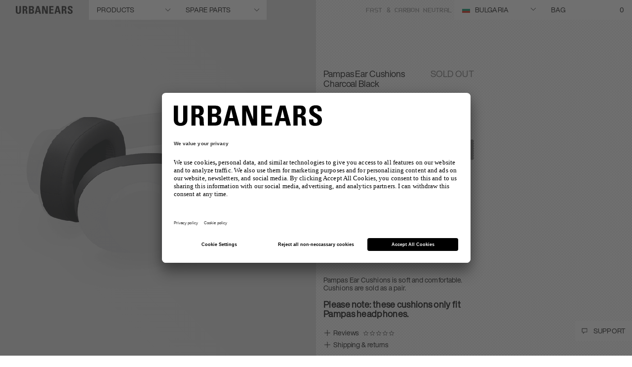

--- FILE ---
content_type: text/html; charset=utf-8
request_url: https://www.google.com/recaptcha/api2/anchor?ar=1&k=6LcyJ88mAAAAAGRR56Z_glVYOPFRlsaIBabvtq8k&co=aHR0cHM6Ly93d3cudXJiYW5lYXJzLmNvbTo0NDM.&hl=en&v=jdMmXeCQEkPbnFDy9T04NbgJ&size=invisible&anchor-ms=20000&execute-ms=15000&cb=yhu3spnq66ez
body_size: 46823
content:
<!DOCTYPE HTML><html dir="ltr" lang="en"><head><meta http-equiv="Content-Type" content="text/html; charset=UTF-8">
<meta http-equiv="X-UA-Compatible" content="IE=edge">
<title>reCAPTCHA</title>
<style type="text/css">
/* cyrillic-ext */
@font-face {
  font-family: 'Roboto';
  font-style: normal;
  font-weight: 400;
  font-stretch: 100%;
  src: url(//fonts.gstatic.com/s/roboto/v48/KFO7CnqEu92Fr1ME7kSn66aGLdTylUAMa3GUBHMdazTgWw.woff2) format('woff2');
  unicode-range: U+0460-052F, U+1C80-1C8A, U+20B4, U+2DE0-2DFF, U+A640-A69F, U+FE2E-FE2F;
}
/* cyrillic */
@font-face {
  font-family: 'Roboto';
  font-style: normal;
  font-weight: 400;
  font-stretch: 100%;
  src: url(//fonts.gstatic.com/s/roboto/v48/KFO7CnqEu92Fr1ME7kSn66aGLdTylUAMa3iUBHMdazTgWw.woff2) format('woff2');
  unicode-range: U+0301, U+0400-045F, U+0490-0491, U+04B0-04B1, U+2116;
}
/* greek-ext */
@font-face {
  font-family: 'Roboto';
  font-style: normal;
  font-weight: 400;
  font-stretch: 100%;
  src: url(//fonts.gstatic.com/s/roboto/v48/KFO7CnqEu92Fr1ME7kSn66aGLdTylUAMa3CUBHMdazTgWw.woff2) format('woff2');
  unicode-range: U+1F00-1FFF;
}
/* greek */
@font-face {
  font-family: 'Roboto';
  font-style: normal;
  font-weight: 400;
  font-stretch: 100%;
  src: url(//fonts.gstatic.com/s/roboto/v48/KFO7CnqEu92Fr1ME7kSn66aGLdTylUAMa3-UBHMdazTgWw.woff2) format('woff2');
  unicode-range: U+0370-0377, U+037A-037F, U+0384-038A, U+038C, U+038E-03A1, U+03A3-03FF;
}
/* math */
@font-face {
  font-family: 'Roboto';
  font-style: normal;
  font-weight: 400;
  font-stretch: 100%;
  src: url(//fonts.gstatic.com/s/roboto/v48/KFO7CnqEu92Fr1ME7kSn66aGLdTylUAMawCUBHMdazTgWw.woff2) format('woff2');
  unicode-range: U+0302-0303, U+0305, U+0307-0308, U+0310, U+0312, U+0315, U+031A, U+0326-0327, U+032C, U+032F-0330, U+0332-0333, U+0338, U+033A, U+0346, U+034D, U+0391-03A1, U+03A3-03A9, U+03B1-03C9, U+03D1, U+03D5-03D6, U+03F0-03F1, U+03F4-03F5, U+2016-2017, U+2034-2038, U+203C, U+2040, U+2043, U+2047, U+2050, U+2057, U+205F, U+2070-2071, U+2074-208E, U+2090-209C, U+20D0-20DC, U+20E1, U+20E5-20EF, U+2100-2112, U+2114-2115, U+2117-2121, U+2123-214F, U+2190, U+2192, U+2194-21AE, U+21B0-21E5, U+21F1-21F2, U+21F4-2211, U+2213-2214, U+2216-22FF, U+2308-230B, U+2310, U+2319, U+231C-2321, U+2336-237A, U+237C, U+2395, U+239B-23B7, U+23D0, U+23DC-23E1, U+2474-2475, U+25AF, U+25B3, U+25B7, U+25BD, U+25C1, U+25CA, U+25CC, U+25FB, U+266D-266F, U+27C0-27FF, U+2900-2AFF, U+2B0E-2B11, U+2B30-2B4C, U+2BFE, U+3030, U+FF5B, U+FF5D, U+1D400-1D7FF, U+1EE00-1EEFF;
}
/* symbols */
@font-face {
  font-family: 'Roboto';
  font-style: normal;
  font-weight: 400;
  font-stretch: 100%;
  src: url(//fonts.gstatic.com/s/roboto/v48/KFO7CnqEu92Fr1ME7kSn66aGLdTylUAMaxKUBHMdazTgWw.woff2) format('woff2');
  unicode-range: U+0001-000C, U+000E-001F, U+007F-009F, U+20DD-20E0, U+20E2-20E4, U+2150-218F, U+2190, U+2192, U+2194-2199, U+21AF, U+21E6-21F0, U+21F3, U+2218-2219, U+2299, U+22C4-22C6, U+2300-243F, U+2440-244A, U+2460-24FF, U+25A0-27BF, U+2800-28FF, U+2921-2922, U+2981, U+29BF, U+29EB, U+2B00-2BFF, U+4DC0-4DFF, U+FFF9-FFFB, U+10140-1018E, U+10190-1019C, U+101A0, U+101D0-101FD, U+102E0-102FB, U+10E60-10E7E, U+1D2C0-1D2D3, U+1D2E0-1D37F, U+1F000-1F0FF, U+1F100-1F1AD, U+1F1E6-1F1FF, U+1F30D-1F30F, U+1F315, U+1F31C, U+1F31E, U+1F320-1F32C, U+1F336, U+1F378, U+1F37D, U+1F382, U+1F393-1F39F, U+1F3A7-1F3A8, U+1F3AC-1F3AF, U+1F3C2, U+1F3C4-1F3C6, U+1F3CA-1F3CE, U+1F3D4-1F3E0, U+1F3ED, U+1F3F1-1F3F3, U+1F3F5-1F3F7, U+1F408, U+1F415, U+1F41F, U+1F426, U+1F43F, U+1F441-1F442, U+1F444, U+1F446-1F449, U+1F44C-1F44E, U+1F453, U+1F46A, U+1F47D, U+1F4A3, U+1F4B0, U+1F4B3, U+1F4B9, U+1F4BB, U+1F4BF, U+1F4C8-1F4CB, U+1F4D6, U+1F4DA, U+1F4DF, U+1F4E3-1F4E6, U+1F4EA-1F4ED, U+1F4F7, U+1F4F9-1F4FB, U+1F4FD-1F4FE, U+1F503, U+1F507-1F50B, U+1F50D, U+1F512-1F513, U+1F53E-1F54A, U+1F54F-1F5FA, U+1F610, U+1F650-1F67F, U+1F687, U+1F68D, U+1F691, U+1F694, U+1F698, U+1F6AD, U+1F6B2, U+1F6B9-1F6BA, U+1F6BC, U+1F6C6-1F6CF, U+1F6D3-1F6D7, U+1F6E0-1F6EA, U+1F6F0-1F6F3, U+1F6F7-1F6FC, U+1F700-1F7FF, U+1F800-1F80B, U+1F810-1F847, U+1F850-1F859, U+1F860-1F887, U+1F890-1F8AD, U+1F8B0-1F8BB, U+1F8C0-1F8C1, U+1F900-1F90B, U+1F93B, U+1F946, U+1F984, U+1F996, U+1F9E9, U+1FA00-1FA6F, U+1FA70-1FA7C, U+1FA80-1FA89, U+1FA8F-1FAC6, U+1FACE-1FADC, U+1FADF-1FAE9, U+1FAF0-1FAF8, U+1FB00-1FBFF;
}
/* vietnamese */
@font-face {
  font-family: 'Roboto';
  font-style: normal;
  font-weight: 400;
  font-stretch: 100%;
  src: url(//fonts.gstatic.com/s/roboto/v48/KFO7CnqEu92Fr1ME7kSn66aGLdTylUAMa3OUBHMdazTgWw.woff2) format('woff2');
  unicode-range: U+0102-0103, U+0110-0111, U+0128-0129, U+0168-0169, U+01A0-01A1, U+01AF-01B0, U+0300-0301, U+0303-0304, U+0308-0309, U+0323, U+0329, U+1EA0-1EF9, U+20AB;
}
/* latin-ext */
@font-face {
  font-family: 'Roboto';
  font-style: normal;
  font-weight: 400;
  font-stretch: 100%;
  src: url(//fonts.gstatic.com/s/roboto/v48/KFO7CnqEu92Fr1ME7kSn66aGLdTylUAMa3KUBHMdazTgWw.woff2) format('woff2');
  unicode-range: U+0100-02BA, U+02BD-02C5, U+02C7-02CC, U+02CE-02D7, U+02DD-02FF, U+0304, U+0308, U+0329, U+1D00-1DBF, U+1E00-1E9F, U+1EF2-1EFF, U+2020, U+20A0-20AB, U+20AD-20C0, U+2113, U+2C60-2C7F, U+A720-A7FF;
}
/* latin */
@font-face {
  font-family: 'Roboto';
  font-style: normal;
  font-weight: 400;
  font-stretch: 100%;
  src: url(//fonts.gstatic.com/s/roboto/v48/KFO7CnqEu92Fr1ME7kSn66aGLdTylUAMa3yUBHMdazQ.woff2) format('woff2');
  unicode-range: U+0000-00FF, U+0131, U+0152-0153, U+02BB-02BC, U+02C6, U+02DA, U+02DC, U+0304, U+0308, U+0329, U+2000-206F, U+20AC, U+2122, U+2191, U+2193, U+2212, U+2215, U+FEFF, U+FFFD;
}
/* cyrillic-ext */
@font-face {
  font-family: 'Roboto';
  font-style: normal;
  font-weight: 500;
  font-stretch: 100%;
  src: url(//fonts.gstatic.com/s/roboto/v48/KFO7CnqEu92Fr1ME7kSn66aGLdTylUAMa3GUBHMdazTgWw.woff2) format('woff2');
  unicode-range: U+0460-052F, U+1C80-1C8A, U+20B4, U+2DE0-2DFF, U+A640-A69F, U+FE2E-FE2F;
}
/* cyrillic */
@font-face {
  font-family: 'Roboto';
  font-style: normal;
  font-weight: 500;
  font-stretch: 100%;
  src: url(//fonts.gstatic.com/s/roboto/v48/KFO7CnqEu92Fr1ME7kSn66aGLdTylUAMa3iUBHMdazTgWw.woff2) format('woff2');
  unicode-range: U+0301, U+0400-045F, U+0490-0491, U+04B0-04B1, U+2116;
}
/* greek-ext */
@font-face {
  font-family: 'Roboto';
  font-style: normal;
  font-weight: 500;
  font-stretch: 100%;
  src: url(//fonts.gstatic.com/s/roboto/v48/KFO7CnqEu92Fr1ME7kSn66aGLdTylUAMa3CUBHMdazTgWw.woff2) format('woff2');
  unicode-range: U+1F00-1FFF;
}
/* greek */
@font-face {
  font-family: 'Roboto';
  font-style: normal;
  font-weight: 500;
  font-stretch: 100%;
  src: url(//fonts.gstatic.com/s/roboto/v48/KFO7CnqEu92Fr1ME7kSn66aGLdTylUAMa3-UBHMdazTgWw.woff2) format('woff2');
  unicode-range: U+0370-0377, U+037A-037F, U+0384-038A, U+038C, U+038E-03A1, U+03A3-03FF;
}
/* math */
@font-face {
  font-family: 'Roboto';
  font-style: normal;
  font-weight: 500;
  font-stretch: 100%;
  src: url(//fonts.gstatic.com/s/roboto/v48/KFO7CnqEu92Fr1ME7kSn66aGLdTylUAMawCUBHMdazTgWw.woff2) format('woff2');
  unicode-range: U+0302-0303, U+0305, U+0307-0308, U+0310, U+0312, U+0315, U+031A, U+0326-0327, U+032C, U+032F-0330, U+0332-0333, U+0338, U+033A, U+0346, U+034D, U+0391-03A1, U+03A3-03A9, U+03B1-03C9, U+03D1, U+03D5-03D6, U+03F0-03F1, U+03F4-03F5, U+2016-2017, U+2034-2038, U+203C, U+2040, U+2043, U+2047, U+2050, U+2057, U+205F, U+2070-2071, U+2074-208E, U+2090-209C, U+20D0-20DC, U+20E1, U+20E5-20EF, U+2100-2112, U+2114-2115, U+2117-2121, U+2123-214F, U+2190, U+2192, U+2194-21AE, U+21B0-21E5, U+21F1-21F2, U+21F4-2211, U+2213-2214, U+2216-22FF, U+2308-230B, U+2310, U+2319, U+231C-2321, U+2336-237A, U+237C, U+2395, U+239B-23B7, U+23D0, U+23DC-23E1, U+2474-2475, U+25AF, U+25B3, U+25B7, U+25BD, U+25C1, U+25CA, U+25CC, U+25FB, U+266D-266F, U+27C0-27FF, U+2900-2AFF, U+2B0E-2B11, U+2B30-2B4C, U+2BFE, U+3030, U+FF5B, U+FF5D, U+1D400-1D7FF, U+1EE00-1EEFF;
}
/* symbols */
@font-face {
  font-family: 'Roboto';
  font-style: normal;
  font-weight: 500;
  font-stretch: 100%;
  src: url(//fonts.gstatic.com/s/roboto/v48/KFO7CnqEu92Fr1ME7kSn66aGLdTylUAMaxKUBHMdazTgWw.woff2) format('woff2');
  unicode-range: U+0001-000C, U+000E-001F, U+007F-009F, U+20DD-20E0, U+20E2-20E4, U+2150-218F, U+2190, U+2192, U+2194-2199, U+21AF, U+21E6-21F0, U+21F3, U+2218-2219, U+2299, U+22C4-22C6, U+2300-243F, U+2440-244A, U+2460-24FF, U+25A0-27BF, U+2800-28FF, U+2921-2922, U+2981, U+29BF, U+29EB, U+2B00-2BFF, U+4DC0-4DFF, U+FFF9-FFFB, U+10140-1018E, U+10190-1019C, U+101A0, U+101D0-101FD, U+102E0-102FB, U+10E60-10E7E, U+1D2C0-1D2D3, U+1D2E0-1D37F, U+1F000-1F0FF, U+1F100-1F1AD, U+1F1E6-1F1FF, U+1F30D-1F30F, U+1F315, U+1F31C, U+1F31E, U+1F320-1F32C, U+1F336, U+1F378, U+1F37D, U+1F382, U+1F393-1F39F, U+1F3A7-1F3A8, U+1F3AC-1F3AF, U+1F3C2, U+1F3C4-1F3C6, U+1F3CA-1F3CE, U+1F3D4-1F3E0, U+1F3ED, U+1F3F1-1F3F3, U+1F3F5-1F3F7, U+1F408, U+1F415, U+1F41F, U+1F426, U+1F43F, U+1F441-1F442, U+1F444, U+1F446-1F449, U+1F44C-1F44E, U+1F453, U+1F46A, U+1F47D, U+1F4A3, U+1F4B0, U+1F4B3, U+1F4B9, U+1F4BB, U+1F4BF, U+1F4C8-1F4CB, U+1F4D6, U+1F4DA, U+1F4DF, U+1F4E3-1F4E6, U+1F4EA-1F4ED, U+1F4F7, U+1F4F9-1F4FB, U+1F4FD-1F4FE, U+1F503, U+1F507-1F50B, U+1F50D, U+1F512-1F513, U+1F53E-1F54A, U+1F54F-1F5FA, U+1F610, U+1F650-1F67F, U+1F687, U+1F68D, U+1F691, U+1F694, U+1F698, U+1F6AD, U+1F6B2, U+1F6B9-1F6BA, U+1F6BC, U+1F6C6-1F6CF, U+1F6D3-1F6D7, U+1F6E0-1F6EA, U+1F6F0-1F6F3, U+1F6F7-1F6FC, U+1F700-1F7FF, U+1F800-1F80B, U+1F810-1F847, U+1F850-1F859, U+1F860-1F887, U+1F890-1F8AD, U+1F8B0-1F8BB, U+1F8C0-1F8C1, U+1F900-1F90B, U+1F93B, U+1F946, U+1F984, U+1F996, U+1F9E9, U+1FA00-1FA6F, U+1FA70-1FA7C, U+1FA80-1FA89, U+1FA8F-1FAC6, U+1FACE-1FADC, U+1FADF-1FAE9, U+1FAF0-1FAF8, U+1FB00-1FBFF;
}
/* vietnamese */
@font-face {
  font-family: 'Roboto';
  font-style: normal;
  font-weight: 500;
  font-stretch: 100%;
  src: url(//fonts.gstatic.com/s/roboto/v48/KFO7CnqEu92Fr1ME7kSn66aGLdTylUAMa3OUBHMdazTgWw.woff2) format('woff2');
  unicode-range: U+0102-0103, U+0110-0111, U+0128-0129, U+0168-0169, U+01A0-01A1, U+01AF-01B0, U+0300-0301, U+0303-0304, U+0308-0309, U+0323, U+0329, U+1EA0-1EF9, U+20AB;
}
/* latin-ext */
@font-face {
  font-family: 'Roboto';
  font-style: normal;
  font-weight: 500;
  font-stretch: 100%;
  src: url(//fonts.gstatic.com/s/roboto/v48/KFO7CnqEu92Fr1ME7kSn66aGLdTylUAMa3KUBHMdazTgWw.woff2) format('woff2');
  unicode-range: U+0100-02BA, U+02BD-02C5, U+02C7-02CC, U+02CE-02D7, U+02DD-02FF, U+0304, U+0308, U+0329, U+1D00-1DBF, U+1E00-1E9F, U+1EF2-1EFF, U+2020, U+20A0-20AB, U+20AD-20C0, U+2113, U+2C60-2C7F, U+A720-A7FF;
}
/* latin */
@font-face {
  font-family: 'Roboto';
  font-style: normal;
  font-weight: 500;
  font-stretch: 100%;
  src: url(//fonts.gstatic.com/s/roboto/v48/KFO7CnqEu92Fr1ME7kSn66aGLdTylUAMa3yUBHMdazQ.woff2) format('woff2');
  unicode-range: U+0000-00FF, U+0131, U+0152-0153, U+02BB-02BC, U+02C6, U+02DA, U+02DC, U+0304, U+0308, U+0329, U+2000-206F, U+20AC, U+2122, U+2191, U+2193, U+2212, U+2215, U+FEFF, U+FFFD;
}
/* cyrillic-ext */
@font-face {
  font-family: 'Roboto';
  font-style: normal;
  font-weight: 900;
  font-stretch: 100%;
  src: url(//fonts.gstatic.com/s/roboto/v48/KFO7CnqEu92Fr1ME7kSn66aGLdTylUAMa3GUBHMdazTgWw.woff2) format('woff2');
  unicode-range: U+0460-052F, U+1C80-1C8A, U+20B4, U+2DE0-2DFF, U+A640-A69F, U+FE2E-FE2F;
}
/* cyrillic */
@font-face {
  font-family: 'Roboto';
  font-style: normal;
  font-weight: 900;
  font-stretch: 100%;
  src: url(//fonts.gstatic.com/s/roboto/v48/KFO7CnqEu92Fr1ME7kSn66aGLdTylUAMa3iUBHMdazTgWw.woff2) format('woff2');
  unicode-range: U+0301, U+0400-045F, U+0490-0491, U+04B0-04B1, U+2116;
}
/* greek-ext */
@font-face {
  font-family: 'Roboto';
  font-style: normal;
  font-weight: 900;
  font-stretch: 100%;
  src: url(//fonts.gstatic.com/s/roboto/v48/KFO7CnqEu92Fr1ME7kSn66aGLdTylUAMa3CUBHMdazTgWw.woff2) format('woff2');
  unicode-range: U+1F00-1FFF;
}
/* greek */
@font-face {
  font-family: 'Roboto';
  font-style: normal;
  font-weight: 900;
  font-stretch: 100%;
  src: url(//fonts.gstatic.com/s/roboto/v48/KFO7CnqEu92Fr1ME7kSn66aGLdTylUAMa3-UBHMdazTgWw.woff2) format('woff2');
  unicode-range: U+0370-0377, U+037A-037F, U+0384-038A, U+038C, U+038E-03A1, U+03A3-03FF;
}
/* math */
@font-face {
  font-family: 'Roboto';
  font-style: normal;
  font-weight: 900;
  font-stretch: 100%;
  src: url(//fonts.gstatic.com/s/roboto/v48/KFO7CnqEu92Fr1ME7kSn66aGLdTylUAMawCUBHMdazTgWw.woff2) format('woff2');
  unicode-range: U+0302-0303, U+0305, U+0307-0308, U+0310, U+0312, U+0315, U+031A, U+0326-0327, U+032C, U+032F-0330, U+0332-0333, U+0338, U+033A, U+0346, U+034D, U+0391-03A1, U+03A3-03A9, U+03B1-03C9, U+03D1, U+03D5-03D6, U+03F0-03F1, U+03F4-03F5, U+2016-2017, U+2034-2038, U+203C, U+2040, U+2043, U+2047, U+2050, U+2057, U+205F, U+2070-2071, U+2074-208E, U+2090-209C, U+20D0-20DC, U+20E1, U+20E5-20EF, U+2100-2112, U+2114-2115, U+2117-2121, U+2123-214F, U+2190, U+2192, U+2194-21AE, U+21B0-21E5, U+21F1-21F2, U+21F4-2211, U+2213-2214, U+2216-22FF, U+2308-230B, U+2310, U+2319, U+231C-2321, U+2336-237A, U+237C, U+2395, U+239B-23B7, U+23D0, U+23DC-23E1, U+2474-2475, U+25AF, U+25B3, U+25B7, U+25BD, U+25C1, U+25CA, U+25CC, U+25FB, U+266D-266F, U+27C0-27FF, U+2900-2AFF, U+2B0E-2B11, U+2B30-2B4C, U+2BFE, U+3030, U+FF5B, U+FF5D, U+1D400-1D7FF, U+1EE00-1EEFF;
}
/* symbols */
@font-face {
  font-family: 'Roboto';
  font-style: normal;
  font-weight: 900;
  font-stretch: 100%;
  src: url(//fonts.gstatic.com/s/roboto/v48/KFO7CnqEu92Fr1ME7kSn66aGLdTylUAMaxKUBHMdazTgWw.woff2) format('woff2');
  unicode-range: U+0001-000C, U+000E-001F, U+007F-009F, U+20DD-20E0, U+20E2-20E4, U+2150-218F, U+2190, U+2192, U+2194-2199, U+21AF, U+21E6-21F0, U+21F3, U+2218-2219, U+2299, U+22C4-22C6, U+2300-243F, U+2440-244A, U+2460-24FF, U+25A0-27BF, U+2800-28FF, U+2921-2922, U+2981, U+29BF, U+29EB, U+2B00-2BFF, U+4DC0-4DFF, U+FFF9-FFFB, U+10140-1018E, U+10190-1019C, U+101A0, U+101D0-101FD, U+102E0-102FB, U+10E60-10E7E, U+1D2C0-1D2D3, U+1D2E0-1D37F, U+1F000-1F0FF, U+1F100-1F1AD, U+1F1E6-1F1FF, U+1F30D-1F30F, U+1F315, U+1F31C, U+1F31E, U+1F320-1F32C, U+1F336, U+1F378, U+1F37D, U+1F382, U+1F393-1F39F, U+1F3A7-1F3A8, U+1F3AC-1F3AF, U+1F3C2, U+1F3C4-1F3C6, U+1F3CA-1F3CE, U+1F3D4-1F3E0, U+1F3ED, U+1F3F1-1F3F3, U+1F3F5-1F3F7, U+1F408, U+1F415, U+1F41F, U+1F426, U+1F43F, U+1F441-1F442, U+1F444, U+1F446-1F449, U+1F44C-1F44E, U+1F453, U+1F46A, U+1F47D, U+1F4A3, U+1F4B0, U+1F4B3, U+1F4B9, U+1F4BB, U+1F4BF, U+1F4C8-1F4CB, U+1F4D6, U+1F4DA, U+1F4DF, U+1F4E3-1F4E6, U+1F4EA-1F4ED, U+1F4F7, U+1F4F9-1F4FB, U+1F4FD-1F4FE, U+1F503, U+1F507-1F50B, U+1F50D, U+1F512-1F513, U+1F53E-1F54A, U+1F54F-1F5FA, U+1F610, U+1F650-1F67F, U+1F687, U+1F68D, U+1F691, U+1F694, U+1F698, U+1F6AD, U+1F6B2, U+1F6B9-1F6BA, U+1F6BC, U+1F6C6-1F6CF, U+1F6D3-1F6D7, U+1F6E0-1F6EA, U+1F6F0-1F6F3, U+1F6F7-1F6FC, U+1F700-1F7FF, U+1F800-1F80B, U+1F810-1F847, U+1F850-1F859, U+1F860-1F887, U+1F890-1F8AD, U+1F8B0-1F8BB, U+1F8C0-1F8C1, U+1F900-1F90B, U+1F93B, U+1F946, U+1F984, U+1F996, U+1F9E9, U+1FA00-1FA6F, U+1FA70-1FA7C, U+1FA80-1FA89, U+1FA8F-1FAC6, U+1FACE-1FADC, U+1FADF-1FAE9, U+1FAF0-1FAF8, U+1FB00-1FBFF;
}
/* vietnamese */
@font-face {
  font-family: 'Roboto';
  font-style: normal;
  font-weight: 900;
  font-stretch: 100%;
  src: url(//fonts.gstatic.com/s/roboto/v48/KFO7CnqEu92Fr1ME7kSn66aGLdTylUAMa3OUBHMdazTgWw.woff2) format('woff2');
  unicode-range: U+0102-0103, U+0110-0111, U+0128-0129, U+0168-0169, U+01A0-01A1, U+01AF-01B0, U+0300-0301, U+0303-0304, U+0308-0309, U+0323, U+0329, U+1EA0-1EF9, U+20AB;
}
/* latin-ext */
@font-face {
  font-family: 'Roboto';
  font-style: normal;
  font-weight: 900;
  font-stretch: 100%;
  src: url(//fonts.gstatic.com/s/roboto/v48/KFO7CnqEu92Fr1ME7kSn66aGLdTylUAMa3KUBHMdazTgWw.woff2) format('woff2');
  unicode-range: U+0100-02BA, U+02BD-02C5, U+02C7-02CC, U+02CE-02D7, U+02DD-02FF, U+0304, U+0308, U+0329, U+1D00-1DBF, U+1E00-1E9F, U+1EF2-1EFF, U+2020, U+20A0-20AB, U+20AD-20C0, U+2113, U+2C60-2C7F, U+A720-A7FF;
}
/* latin */
@font-face {
  font-family: 'Roboto';
  font-style: normal;
  font-weight: 900;
  font-stretch: 100%;
  src: url(//fonts.gstatic.com/s/roboto/v48/KFO7CnqEu92Fr1ME7kSn66aGLdTylUAMa3yUBHMdazQ.woff2) format('woff2');
  unicode-range: U+0000-00FF, U+0131, U+0152-0153, U+02BB-02BC, U+02C6, U+02DA, U+02DC, U+0304, U+0308, U+0329, U+2000-206F, U+20AC, U+2122, U+2191, U+2193, U+2212, U+2215, U+FEFF, U+FFFD;
}

</style>
<link rel="stylesheet" type="text/css" href="https://www.gstatic.com/recaptcha/releases/jdMmXeCQEkPbnFDy9T04NbgJ/styles__ltr.css">
<script nonce="FtOpiXiIjDVk3ePJMcf6Qg" type="text/javascript">window['__recaptcha_api'] = 'https://www.google.com/recaptcha/api2/';</script>
<script type="text/javascript" src="https://www.gstatic.com/recaptcha/releases/jdMmXeCQEkPbnFDy9T04NbgJ/recaptcha__en.js" nonce="FtOpiXiIjDVk3ePJMcf6Qg">
      
    </script></head>
<body><div id="rc-anchor-alert" class="rc-anchor-alert"></div>
<input type="hidden" id="recaptcha-token" value="[base64]">
<script type="text/javascript" nonce="FtOpiXiIjDVk3ePJMcf6Qg">
      recaptcha.anchor.Main.init("[\x22ainput\x22,[\x22bgdata\x22,\x22\x22,\[base64]/[base64]/e2RvbmU6ZmFsc2UsdmFsdWU6ZVtIKytdfTp7ZG9uZTp0cnVlfX19LGkxPWZ1bmN0aW9uKGUsSCl7SC5ILmxlbmd0aD4xMDQ/[base64]/[base64]/[base64]/[base64]/[base64]/[base64]/[base64]/[base64]/[base64]/RXAoZS5QLGUpOlFVKHRydWUsOCxlKX0sRT1mdW5jdGlvbihlLEgsRixoLEssUCl7aWYoSC5oLmxlbmd0aCl7SC5CSD0oSC5vJiYiOlRRUjpUUVI6IigpLEYpLEgubz10cnVlO3RyeXtLPUguSigpLEguWj1LLEguTz0wLEgudT0wLEgudj1LLFA9T3AoRixIKSxlPWU/[base64]/[base64]/[base64]/[base64]\x22,\[base64]\\u003d\\u003d\x22,\x22w5xbw5/Ct0nCvkEVLg7DpsKAZcKsw6U7w63Du2DDk2Mtw5LCrFnCusOKKGEwBgJIaFjDg0Fswq7Dh0nDt8O+w7rDiS3DhMO2XsKYwp7CicOsAMOIJQLDtTQiXsOvXEzDksOCU8KMHMKcw5/CjMKuwrgQwpTCmUvChjx/[base64]/HE7CpMKpc2nCrcK1ccKfdcO1wpBTacKOckgDw4HDj1rDjgwLw78PRT5yw6tjwrbDmE/DmQgoFEVOw6vDu8KDw54hwoc2D8KOwqMvwqzCk8O2w7vDvzzDgsOIw6fCjlICBD/CrcOSw7NpbMO7w5pDw7PCsSF0w7Vdam1/OMOgwo9LwoDCncKew4puSsK1OcObR8KTInx+w6QXw4/Co8O7w6vCoU3CnlxoVnAow4rCnDUJw69ZN8KbwqBUdsOIORNaeFAkUsKgwqrCuzEVKMKywpxjSsOvK8KAwoDDrnsyw5/Cv8KdwpNgw7YhRcOHwqPCpxTCjcKywoPDisOeY8KMTifDpTHCnjPDg8KVwoHCo8OBw5dWwqs6w4jDq0DCtsOgwrbCi1/[base64]/DtQ5ERQzChQDDpMKmw6Vxwq/DjDbCoiMiwpPCgMKpw7DCuTQTwpLDqkTCucKjTMKZw43DncKVwofDrFI6wrtZwo3CpsOVC8KYwr7CjBQsBShZVsK5wp9cXicQwqxFZ8Kpw6/[base64]/CmhfCoMOia8K1GX8gCMKPwpE4w78zZMOadsOEH3XDlMK3RFQZwqjCgz1cF8Ogw5rCrsO/w6vDnsKMw5pbw6IiwrwAw4U0w6fCunZFwoBQayXCn8OQUMOGw4l7w6nDnRBDw5F9w4rDiVzDnRTCoMK+wrFdcMONE8K5JiTCksKOfcK6w7dAw4fCtQt8wq4tLE/Dnj5Rw64sGjxtSXXCg8KvwpbDkcOzJwRpwrfCgHYSWcOYDxV/[base64]/wpF2wrNZaMKSM10KVgE8w4IOAi7DtsKSZ8OXwrzCmMKbwoNPXwfChEbDrXtUfgfDh8ORM8KwwoszXsO0HcOTWMK+wr8TU3YZRUDCr8K1w4ppw6bDm8KVw58fwqdZwpxgRsKxw5ANXMK9w4weNm/DvUR3LzXCvXbCjgJ/w5zClx7ClcKlw6jCgX8yTMKucmExLcOgX8K+w5TDrsO3w4pzwr/CmsKyCxDDmBAYwrLDs0MkZMOjwowFwoHCnQ/DmQVmciFmw7PDh8OEw59rwrgjwojCmMK4BnTDjcK/wrgbwq4qE8OvUA/Cs8OgwrbCqsOOwrnDhGEIwqfDnRs/wp4MUAXCuMOWKCpaeSM5CMOFS8O/[base64]/CjwfCh3jDvlo8LMKTMsK9wpbCqTPDrVjDicK1eTLDo8KDGMOowpLDrMK/UsOKM8Kmw68KF38Bw7HDtkLCsMKWw57Cnx/CqVDDswN+w6/Cq8OFwoY/[base64]/w70eWgLCqXnCtcOFESjDrcOuwoHCsyLDqh5WWBVbBlbCqmrCmcKxVx5vwpPDiMKPAgkeBMOgaHcAwpZJw5dUZsOSw5zChE8gwrU4cgLDiRnCjMOVw4w6ZMOYFsOLw5AdTF7Co8KHw4XCiMOMw7nDv8KgIjrCscKIRsO3wpZLUGFvHwnCtMKvw6LDo8K/wrzDomhUBEx/fSTCpcKWRcO2XMKGw67DtcOZw7ZWSMOmNsKew4rDicKWw5LCpQVOJ8KqT0gpGMKSwqhFdcKSC8Kxw73CvcOjQmZTa3DDsMO2JsKTGnJuTHDDpsOYL01vO00YwotAw7cmPMKNwoxOw57CsiFiNj/Ch8KHw5h8wqMueVQBw6HDgMK7LsKRbD7CkMOFw57CocKWw4XCnMOvwq/CnSfCgsKewps/w7/[base64]/[base64]/DtcOGNgMhacOBwpjCoyPDs8KHCUJFw6QOwoHDi27CqS1JMcONw6jCg8OKOBTDv8KfWTbDtMOuFyfCoMKbSFTCm0AvHMK9FMOnw4DDkcKKwpLCqQrChMKDwqkMQMORw5MpworDi2HDrB/DrcKqRjvCkC7Dl8KuJm/[base64]/DoH/[base64]/a8KmwojCl8ODw7UiSRFpbcOPb1zCncOlFcKZwqhtw4UnwroNG0Qdw6XCpMOKw7DCsnYuw5YhwoJRwr1zwovCulHDv1fDjcKrERDCoMOeI2vCq8O4bGDDqcODM2ZOay9GwozDj04UwqwfwrRuw4hdw5ZyQxHCkVwyG8Ouw6fCjsOrPcK/SgDCoQMvwqR9wozChMOtMHUZw5PDqMKKE1TDhcKxw7bCsEPDi8KrwrtVLMKcw60adhzDjcOKwqrCjzTDiCTCl8ORKEPCr8OmeWnDpMK+w6s7wr7CjCh+wpDCi0bCuh/Dv8OSw6HDqzN/w63Dg8KSw7TDrynClsO2w6XDvMOWKsKiG1dIEcOrdhVCOH98w4hjw5nCrUDDjFfDsMOuPV7DiRXCjsOEJsK/wrDCq8Oqw7Muw6TDphLCiGUxREE4w7rDhjTDj8O8w4vClsKCeMOtw7E8Z1tywrl1F2MKJgB7J8OtJyvDs8K4Ui4/[base64]/[base64]/CvyTDhS/CsAVGOMOpMVp4w4pewqXDg8KWwpXCn8K1eGFTw5bCpnV0w78SWCBXVT3CtEPCv1bCisO5wokTw7PDgsOdw5R6OBgMWMOIw5bCkiTDlWPCu8KeF8KcwoHDj1jDoMK/Y8KrwpsNOjJ9e8OJw4ULKlXDncOiCMOaw6DDknE/dj7CsiUNwptHw5TDiy3Cnn47wpnDiMO6w6JHwrTCmGQ9NMKrZkMCwr5cHsK5IQTCncKMaizDuFMawq5IXMKqKMOIw5Y9R8KBV3jDtlRNw6UkwrJ3CBtCSMKZVsKewpkSfcKETcOjR1owwrLDrx3Di8OMwqZON34GbQ0Sw7/[base64]/DosOSwp/CosK+QDLCjsO2w4Npw5vCshgoLsKqw41EPDTDjcOCOMO5H3fCi2oESWNNZsOCQcK1woYuM8O8wq/DhxBvw47Cj8OLw57Do8OdwprCi8K7McKAYcOqwrtXecKvwphJQsO/worChcK2QcKawq0gBMOpw4lpworCosK2J8OwOFjDrhIFWsK5w5k7wqxbw59Ew5l+wpbCgDJzRsKyGMOlwqEbw5DDmMOUCcKeRQvDvMKfw7zCgcKzwq0Se8Kdw6bDgSIAS8K5wrF7YnJULMKFwp1ESCMswrR7wqxlwo/Cv8KMw6lawrJOwo/CgHlkcsK4wqbCmcKtw5nCjAzCn8O2akEnw7RkaMOcw65NDl7CoEzCt3AIwqfDmQTCrEjCq8KiBsOQw7t9wrDCkFvCnGDDvcKEAiTDo8Kqf8OJw4DCgF1LKDXCgsOTeVLCgW5hw6vDn8KMUzPDmcOqw58uwrgfYcKjccKNJH3ChjbDlx4xw4NNeSnCosKZw4nCrsOtw7/DmsO4w6A3w6hIwpnCoMKpwrHCkMO3wrkGw7nCgFHCrzRjw7PDksKBwq/Cm8OLwqDChcKDVlfDj8KxYRZVM8KUB8O/CCnCq8OWwqprw4rDpsKUwpXDnkpXQMKpDMK0woPCrMK4ExzCsh9Cw4HDl8Knwo7Do8KTw5Q6w6cww6fDvMKXw5vCksK1IsK1HTjCjsKoUsKHeEHCgcOhPV/CjcOndmrCg8KbTcOlbsOWwqsFw6hLwrZowrPDkiTCpMOKcMKQw7XDvU3DoCIjLy3Cu0VUVW/DpjXCjEXCrwDDpsK/wrJPw6HChsOAw5sJw6g9b3c9wpUbOcO5csK2M8Kowqc5w4Ybw5PCvBfDkcKKQMOww5bDpsOEw4tYGTPCtS/DucOTwqPDvyc/[base64]/[base64]/[base64]/Ty1Iw7ssZyt9PcOkM1t7w4ASPBgMwoMpfcK/[base64]/DmRUswq3DvBwDwpgIM8K5wrAkw6gvdMOEenrCiyhZZMKTwpzDksOrw5DCmcK2w5hgZy/ChMOeworChBNgIcOFw7U/ccOvw6BndsOvw4LDogJTw7lMwoHDijpLesKVwpHCssKhcMKRw4fDosO5QMOowpTDhDRbcTIbbhjDvsOGw7plNsOYMhNPw7XDvmrDuyDDhFwCTMKGw5YGA8KPwo89w4jDt8OyNT/DpsKjZUDCs2/CkcOiU8OOw5fCq3cWwpTCpMO0w6nDnsKQwpXDlER5OcOdJRJbw7fCr8KfwoDDj8OJwqLDkMK5wpVpw6oeVsKUw5jCoBgHel4/woscaMKEw5rCosOew7A1wpPCrcOJY8Okwo7CrsOAZVPDqMKmwokXw744wpFaUCAaw7EwHyoDe8Kdb0jCswYpLVYzw7rDucOPfcOJUsO1w4kmw4g7w5zCucK0w67CrMKsH1PCr0zDuHYQWxzDosOswrI5SgMOw7fChkV5wobCiMKJAMO/wqwxw4l1w6FYwpUTw4bCgGvCkmPDgT3DiyjCkSVcEcODIcKNUVnDjA/DiUIMcMKMwqfCssKlw7JRRMO2HsOTwpnCisKuNGXDtcOCwrYfwohDw5LCkMOxdUDCo8O4C8Oqw6bCgsKSwqomwpcQJ3LDtcK0e1zChjTCo2IpdlpQIcOUwq/ChEBVOnPDjcK7KcO+Y8ONUhYVUGIRUhDCqkjDi8Otw5nCssKQwq1Hw7jDlwbChzzCvgPCpcOxw4TCk8O3woMbwr8bDwd6VVJtw7rDhmTDvCjDkgHCv8KUJHpiRF8zwoUEwphiUcKFw4FfbmbCl8KDw6LChMKnRcOkQcK/[base64]/GMKvw6kPSH4Jw6zDhsKLJMOkw5wGaiTCnsO4SsK0w4nChMOLwqtmBMOjw7DCocKoMcKRTAnDmcOywqfCombDkxbDrMKdwqLCpMOWSsOiwojCoMO/USbCrjjDm3bCmsOKw5kdwpfDv3QKw6p9woxWH8KuwprChzfDmcKuYMKjPB8CGcKXGwXCh8ONEyE2cMK0BsKCw6dNwrnCqhJRPMOYwqY0bgLDrcKgw6zChcOkwrt8wrPCmEMxXcKkw51oXRHDkMKEXMKlwq3DqcO/[base64]/X15TLCA+w6DCuHXCpMOKQ8Ouwq4rw519w6VoenjCoGlGOmR8YFbCkQHDisOTwoYPw57CjMOSZ8KJw5wMw7bDplrDky3DuC5uYH9/[base64]/ClMKDJRBrRl/[base64]/DnMOoE8KJwqLDmxXCocOGEDEwcxQicW7DnGPDqsKEAcK2F8O0S0TDsmw1TjM4H8Odw40Qw7XDhiYHBXJJLsOawqxlTnxeYwdOw7J6wqMDLUZZIMOsw6tywqEua3h/BnBhLjzCncOXP3IVwpfDt8OyNsKDCAbDrSzChS82WCnDncKEXMKzUMOzwq/DkGbDqEt4wp3DmQTCusO7wosSSsOEw59Hwr8Rwp3DhsO5wq3Do8KHOsOjETAMFcKtOWUZQcKew7DDshDCjcOUwqHCvMOqJB/[base64]/[base64]/DrsO1FMOGwqYxwr9zHsKrHcO2eS7Dg1rChMO2NsKILMKowrl/w5hDMMK0w5IJwpoLw5IfRsK8w6/CucK4d1Iaw5k2wqPDjsODZsOaw5fCq8KiwqFYwonDiMKww4LDlcOSJ1UFwqNuwrtcPBYfwr8GfcKIHMOywoRkwrJ9wrPCsMKVwqYiNsK3wqDCscKTY07DmMKbdRxjw7Z6JnzCs8OxKsOxwqrCpsKvw6TDrwUJw43CvsK/wo4/w6XCrR7Cj8OCw5DCosKuwrAoNxDCkkpwX8OOUMOtdsKhGMOaQsOsw5JiFAjCvMKGIsODGAloFcKPw4o+w4/ChcOtwpIQw5bDucOlw57Dmm9CUXxkSDxHI23DmcO1w7TCr8O0Zg52CD/CoMK8Oy5xw41NWk5tw5YDAhJ4LsK3w6HCjykVd8O1TMO5f8Olw6NTw6/CvgxEw4LCtcOwacOZQMK9LMOgwpcERjDCgDnCrcK6XMO1ZQbDm1ZwKjtIwp8Kw6rDisKfw6hic8O8wp1Rw7rCkCNlwonDlirDmMKXMxtEwqtaH1pNw5fCjHrCjMK9JsKJDxwpfcOhwqLCnBjCmMKpWsKIwprCuVzDuHMhL8Ksf1/CicKgw5swwofDilTDpVlSw4J/VgrDhMKODsOiw7nDnyVOcSB5Q8KJScK3KCHDrsOqNcKww6dNccK8wpZPRMKPw54MVFHDlcO5w5LCtcOyw7o6DQ5EwoHDtU80WXfCmCI4w4pEwr/[base64]/DvBzCrMKhRG09w7TCqClWwoDDs8Kcw5BNw6hfC8Klwo8qCsK7w70bw4jDk8KWRcKUw6vDmcOIX8KFV8KOfcOSGnLCnDHDnjxvw7/[base64]/ClF8vw7k5VR/[base64]/Dl2vCkcKoEQJON3fCkmJ4w64YwqDCocOFwrHDmyHDuMOcKMOVw6fCsUEJw6zCjVbDlAMzFlbCogAwwp5FFcOdw6c+w59BwrYhw6plw5tgK8KOw5Q/w6/DoBYdEwnCpcKHY8OeBcOBwoo7PcOqRw3ColwQwpHCrzvDv2BLwrI9w4cxAF0ZDwzDjhrDq8OKOMOuRxjDucKywpt2RRYHw6DCnMKlQiHDqjt9w7DDm8K+wq7ClcO1acKjeQFfdhRVwrAuwqUkw6BpwpHCs0zDlkrDtCpQw53DgXMnw5teQXlxw5/CrBLDmMKVUDB+B2rDjWPCkcKEak3Ck8Odw7dKMTIQwrY3ecKDPsKPwr14w4YscsOqQ8KYwr1HwrTDsVHCosO9wo4EQsKgw7ZXW3LCr1B5JMOvdMKBBsO2c8KaRUvDnwTDv1XClWPDjRbDvMOxw7FRwpxIwo/CocKtwrnCkUtJw4QLX8KQwoLDjcK/woLChBUje8KOXsOqw5g3Jl/DsMOGwo8hD8K5esOSHmvDosKkw6prNk9UTynCtizDpcKtCyrDtEBFw7rCij/CjhrDh8KvCn3DqHzCiMOpSE4/woYmw4A+acOLYwZww4rCkULCtMKnH1DCmGfCmDdXwpvDiw7Cq8OhwpjCrxpkVcKnfcOzw7V1YMOqw7wQccOPwoLCpi0kamcfQkzDqz5OwqY+ZXI+dCU6w7Nvwp/CuRhJBcOmcwTDrTrCl0PDi8KIcsKbw6R6BiYqwp5IfkshFcO6Cml2wprDhRE+w65HTMOUKgMCUsOUwr/[base64]/DgXhpw7YyD8ORQGAqwpzDoi9NL0TCsUApwqvDkUvDg8K2w6fCrlUOw4nCugcUwoLCp8OpwoPDpsKNN2rCmsKbNT8BwqIhwq9Ywq/[base64]/GTjCksKsC2tPwr3DvcKdIRcXIcOKwr/CihPDq8OrYGlCwpHClsKiJ8OIdE/CnsO3w7jDgcKZw4nDmWdhw59EX0Vxw4cWYhIQQCDClMOOeGXCpmzDmFDDjsKYWxTDgMOwbS7CkijDnE9+HMKQwrfDsWjCplYZQB3Di1nDmsOfw6E5PhUOVsOiA8KQwp/Dp8KULzLDqUfDqsOCasKDwrXDrMK9bzbDpn7DjyQowpnCqMOUPMOUYChEUGLCpcKCG8KBLcKjNyrCqcOILMOuXTHDsHzDscOtPcOjwo1fwoLDiMObw5DDqU8kES/CrjQvwqnDqcKQUcKIw5fDjx7CpcOdwoTDicKUek/Cl8OWf2Uhw59qHXDDpMKUw5DDu8OqakV/[base64]/[base64]/[base64]/CscOSNcKvw4rDpxjDuSgPSMKUwqsRw453JMKPwrJMasK+w6bDh3FYG2vDrCYEYU9aw5zCuFfCgsK7w6DDgVRcYMKYWTnDk03DsibCklvDrDPCkMK5w63DnhAmwo8VOsKfwrzCoG/CtMOTc8Oawr7DmBo8TmrDt8OHwrnDs1AKPnzDnMKjW8KCw5lawoTCucKteHPCo3jDvxHCg8KdwrjDnXIwSMOsHMO2BMOfwqwJwp/DgTLDpcO6w7MGW8Ksf8KtV8KQDcKww6YBw6pawrgoScKmwqPClsKfw5tzw7fDi8OVw5wMwrE6wq56wpDDiWdgw7gww5zDtsK5wrvCshHCkWXCqlPDuAfDt8KXwo/DjsKTw4lzZwpnCHZoEW/CgSvCucOtw67DvsKHBcKPw41sKxXCgU8Lc2HDrWhkcMOgPcKPKR7CqFrDjFPCklDDi0TCqMONJiVqw43DsMKsEiXCkMOQTsODwqNXwoLDucO0wojCg8OWw43DjMO4NsKWC1nDlsKKEH0Dw73CnATCtsOnVcKdwqJcw5PCoMKTw6V/w7LCpk9KNMODwoVMUAQXDn0dcS0BHsOOwpx5ZVfCvnHCuwcWIUnCosOmw69PQlpGwq0hV2NwLwUhw4d7w5FUwpMEwqPDpA7DikHCrRHCjhXDiWZyOjIdX1jCtgd/EsOUw4vDqGLCg8KAfsOqGsOpw4bDtsKaGsK5w4hdwrbDowHCuMKeQh4NMjEkwoszPAccw7BcwqFBJMK1EMOlwrdnTVXCjBTCrnrCqMOKw6BsVi1YwqTDrcKTEsOoB8OLw5DClMKfSQhzBibDol/CpsOvHcOlasKgV0LCsMK+F8KpVsKtVMOAw6/DkzTDkW8Nc8OawrbCjAPDsxcQwrLDh8OGw6zCtsKhO1TCgcKSwrMGw5vCkMOdw7XCqx3DrsOAw6/DvibCjMOow4rCpljCmcKudAvDt8KPwp/Cs1PDpCfDjRszw69zPcOqUMOIw7TCniPCq8K0w6x4acOnwpnCt8KMXDo3wq/DvEjCnMO1wox2wrcBH8KbL8KiGsOJWCUdwqhKCsKYwpzCuWDCgTs0wpzCrcKtOMOzw6YaYMKyfTo+wrlxw4IVY8KPPcK1csOERUBUworCmMOHCk80RFhOE15kQ1DDpkUeNMO9WsOawo3Dk8KgPxVXWsK+AgAWKMKNw5/CsnpMwoNvJxzDuBQtcFXDuMO8w7/DjsKdHzLCsnxxLTjCoyXDmMOdAgrDmVo7wr/CmMKLw4zDumfDjmczw73ChMOSwo0ewqbCqsOTfMOsDsKkw5jCv8OoEC4TEl/CjcOyPsOww44jBsK3Ym/[base64]/FcKSSMKSCVtmwqJVw70RwrViK13DtRMlPsKBG8KSw5MrwrLDi8KvelTCnE4mw75DwpjCgkx5woM8wq0XbhrCjlRbOBl2w73Ds8O6OcKCHFbDssOhwrhmw6HDmsOFcMKowrx+w6AQPGsJwqlfCw/CoDTCvnnDh3PDrgjDsWFMw4HCixHDm8Oew5TCvAbCrcOUbQNTwrpww5I/wo3DhMOpCnJMwpwHwqdWacKZBcO2X8OaBUppTMKdYzHDmcO5X8KkfjFTwovDnsOTw4TDvsKKME4uw7wYFDXDoF7Dt8O/AcKWwonDgBPDscOlw61kw5kdwqVwwpZjw4LCqARbw60VYz5VwpTDi8Kww6TCt8KDwrXDmsKYw7QJWiIMFMKUwrU1UkowPhpcO3bDksK2wqMzIcKZw6U9Q8K0VxfCkzPDk8KNwpbDt0Qpw77CvCl6PsKUw7HDo087M8OtUV/DkMKJw5nDh8K4N8OXVMKQwonCuUfDoQdeRQDDpsKnVMKowpHCnBHDj8O9w5gbwrXCk0DDvxDCkMOWLMO+w6U8UsO0w7zDtMOEw6R/wqDCvUDCmAA0chw9DCc8Y8OQKyfCjiHDo8O/wprDmMOLw4cBw7fDtC5ywrsYwpLCmMKeLj9gAsK/[base64]/[base64]/Di8O0Nk9Gw43CrBPDosOKT8KMPMOKwrbDs8K6K8KVw4HCv8OPdsKNw43CrMKewobCm8OYQmhww6/[base64]/FsKdaR8FLsKgADvDq8OKw4oZdBLDoXDCoRzClsOhw6/DtyfCoA7ClsOLwrkBwqJFwrcRwqrCocKFwovCpTwLw5Z7PXjDucKzw51zXy5aWF82F1HDkMKTDjYWXF1VecOfKsKNVMKeXyrCgcOSHg/DjsKCBcKcw5/DuRxvDD4Zw7oCR8O+woLDljNlLMKddinCn8OvwqJcw6soK8OYFj/DuhvDlh0sw6Z4w57DjsK6w7DCtk83IVxofsOMGcOgIMOyw6/DuCVowo/Cm8OxMxM3dcOibsOLwpbDo8OWIx/DjcK6w6Enw7gITTnDp8KgTFzDvWhKwp3CpsKAeMO6wrLCgV9Dw5TDk8KDWcOiEsO2wrYRBl/Dhh0VYWxWwr7CkHcbMMK7wpHCoTjDscKEw7ASEyvCjk3CvcKjwrp2BHdMwqkbEm/[base64]/worCni7CrwowwonCscOURi3Di8Kyw4ggP8KJNz7DikrDscOVw7PDoxvChsK4XwzDtBrDhiJtb8Kqw5UKw6xlw6M2wotkwr0hf11cAV1FbsKkw6fDlsK0fU7CjkDCoMOQw6RfwrjCosKsLSHCn39sfcOYAMOVCTHDrgZyPMOhDgrCtG/Dn1kbwqROf1LCqwN1w7A5aAzDmkzDpcK+YhXDtFLDk2LDqcOEMRYgT3AdwohWwosTwp8ia0l/w7nCrMOzw5vDlDwZwpRkwpHDpsOew4EGw7vDl8O/[base64]/CviJFJW4pw5XDm8KpbVQzZsKJKsKDw5PCglDDsMO4LsOAw4lYwpbCmMKdw7vCoGvDhlzDtcOzw4rCpU7CjWrCrcO3w4gVw45cwoBUfRIvw5/Dv8K5wo40wrbDssKpXMOvwrdhAcODw7w4PmTCs1Baw7Bsw70Iw7gewpPCisOZIGPCq0fDglfCs2DDjsKVwpXChMOZdcOWYMObV1B/[base64]/DhcOlUsK7w5UQwrfClMOxwrnCgMK5S8OXw4rChU8aDcOZw5rCnMKLAUHDtxQFO8OZelx6w4vCkcOGRXDCuVY7V8KgwqVCYmFrXwbDl8Okw6RaQsK8cX7CtAPDlsKSw4AcwrQFwrLDmnnDu2M2wr/CqcKTwqRWDcKOW8O4HyvCmMKmG1Ydw70Rf3YXahPCnMKZw7F9NW9bCcKywrDCjkzDscKtw69/w5tgwovDl8OIKhcuHcOLCRTCvR/ChMKNw5h2DyLCkMKNGUfDnsKDw5hBw4NTwo1QPlDDr8OTLMK2V8KhZHtXwrLCs114NiXCplJgdsKNDhN/wpzCrMKoBEjDjMKdCcKew4fCssOfOMO8wrFhw5XDtcKicsKWw7TCksOWYMKUJkLCujHCnw42DcOnw6bDlcO7w7RWw6UdL8Kaw51kPATDuw5bLMOeAMKFZDY8w7tPeMOMW8KxwqzCoMKdwoVVZiHClMOfw7/CnhvDgjnDtcOmNMKFwqDDrEXClH7Do0TCq3IywpMdUsO1w5rCisKlw4AUwo/Co8K9MBEvw61jaMK8TFgDw5o/w7vDmgdYUAjDlGrCmMKfw4x4U8OKw4wew4wKw6jDoMKjHSxAwp/CjjYbdMKqJMO+L8OywoPDmksHbsOkw77CssOsQRF9w4bDrsOTwphFM8OFw6TCmAA3NFHDpBDDq8Onw5AOw4jDksOCwoTDnQLDgUrCuwzClsOqwqhMwrs2W8KJwo5LRDwQRsK/OnF2KcK1wpVTw7TCo1HDqHXDilHCl8KowpTCuUXDsMKjwoTDtk3Dh8OLw7PDmAk7w4ksw4N5w7gaZG46KcKKwqkPwoXDjMOGwpvDssKgJRLCosKoajcFXMKrWcO2T8Kmw7tLEsKuwrshD1vDl8KhwrbChUFpwoTDoADCnBrCrjYzDlRBwpTDsm/CssKMc8OlwrQzHsK8OMOQwp/CvHptTlkuB8K8w7sKwrh4w65Ww4PDmC7DpcOsw6txw5/CsUU2w7EZWMOwFX/DpsKtw6/[base64]/Cu03ChltCSQ46w4pVHcOnCcOBw4/CnyHDt1XDv2dyalwQwpYgI8KMw7paw6sZHmNtbcKNfUDCssKSeEEdwqPDpknChkzDnRbChWtpZl1ew6MRw7zCm3bDoFHCqcOgwrEfw47CkmoPSxdQwpnDvntXD2U2EhTCusO/[base64]/DuE3CuWrDnlgfwqczw73DucOFZFw7w6/[base64]/[base64]/RjhWwo/CqcO4WcOiw4nDgwrDm3LClMKjwo/DuMKOEELDlGbDn33DssKgTMObTxlOIFNKwpHCmTocw6jDmMOpPsO3w5jDvxRAw7pXLsOlw7MOYSpoJ3HCvljClx51GcK4wrV8QcOlw5keSyfCjnUNw63CucK7DMKgCMKfcMOxw4XCnMKzw4RdwpgUYMO1RV/Di1ZPw6LDoDTDtwoJw4AkMcOywopBwrrDvsOlw7xGTwcrwonCpMOfMSzCicKLWcKxw7MlwoILDsOAEMKhIsKrw7oic8K1BjXDlCAZG294w4PDpUFewobDmcKiMMKNd8Ksw7bCo8OkKS7CicO5WCQsw5vCnMK1A8KpfizDlsK/[base64]/[base64]/[base64]/DmcOrHVoFDsOMNDMJwo4vIHQhCHtBZBwjMsKST8OUSMO5BhvCmjXDtzFjwpEOWBEFwqzCssKhw5PDk8KVXFPDrxdkwo59woZgAsKeSnnDiFYJdMOyW8KWw5rDssObcWtSYcOWDFxvwo3CnVowZV9UZX5pY004fMK/[base64]/DpMKMw4rDnsKOYcKmQUVVUsKRDSDDqgjDk8KOH8O1wpvDtcOMOlA1wqDDmMOhwrsFw6TCrwDCiMOGw4HDqcKXwobCl8OQwp0RJQEaJxHDrzJ1w6gTw41dLHMDJ07DqsKGwozDoizCmMOOHTXChjDCh8K2fMKWI2LDnsOvL8KAwqd/[base64]/Dh0TCv2RPCQ/[base64]/DcOVw5pHw67CjMOqKXTCoCNiwqxSEMKLw7TCh3tfeTLDujfDix9Mw7jCsz4UQ8OvKxDCpmfChDp0UWrDrMObwpUELcKfIsO5wophw65Iw5cAIzh7wr3DjMOiwq/CmWsYw4LDnWRRPEZhDcOtwqfCkHTCsRE6wpzDkDswGgYeIcK6Dk/[base64]/wp/CsSwGwp7CoMKHwodaw50VwoPDp8KadMOKwr3DrQ1MwowRwo9Mwp/Dv8Kjw5VKwrBlIsK9GAzDkgLDjMOMwqJmw60aw6kYw7I/UwNXI8KkB8KJwrkbMkzDiwDDn8OHa14sEMKSNnd0w6sAw77Ck8OKwpbCi8KMLMK2acOyf2nDnMKOC8O+w6jCn8O2WMO3w7/Cu1PDu33DjQHDtmQ/[base64]/Dh8KaW0JoLsKbBUfCrMKbwqZXw4PDqsOxwqhNwqTDsHl9w69OwoZmwoUHZiTCi0XCln/[base64]/w6/DtB8ew6PDrQBiwq/CqWdowpLCmioGwqIPwoMHwqcMwol2w7M3AsK7wrbDkmrCvsO5HcKJY8KbwqnCuRd1cjAtQMK+w7vCg8ORIsK1wrNlwqYzAC5iwrjCpHAfw5XCkysTw73DihxNw4c8wqnDgCENwoRYw5PCvcKYU2HDpghPS8OSYcKzwonCkMOicw8pFsOkw5jCq37DkMKUw4/Cq8OjYcOuSBY0TX9cw7rCkihDw5HDrcOVwqNCwqwzwoDCjj/CgcOTdsKbwrBqVxMfTMOUwpYUw4vCrsOOw5FaBMKORsO3Yl3Ct8KTw63DnwrCpMKUf8OxT8OjDlhRJBwNwptLw59Kw5rDsB7Cr1grC8OpYWjDrGwCZsOhw6DCqk1twqvCqzxtXFHCj1XDgyxAw69iM8OjYSlSw7QHDBxbwo/[base64]/ClUwkwoVKRT7DnBzCklc9D8K8wpDDucKTw6wYEnrDgcKSwobClsOuUcOJbsOyLMKMw43DpQfCvhzDicKiNMKiK17CuSluc8Omwo89NsOGwocKQsKJwptYwqZtMsOGwr/CocKMVyIIw5/DhsK6ChLDl0fChcOFDD/CmD1LJypew4DCjhnDuB7DshMnR1fDhxLCgFtGTCwjwq7DjMO0YVzDqVBXCjAwasOGwrHDvg5jw5oqw7cKw74kwr/[base64]/DplbCscKZE8OkwrTDocOCwoXDtcKeMlvCmsKrSzjCocO8wrMGwqTDlsKiwoBUHcOtwp9gw6cxwo/DuH0+wqhOfMOuw4IlHcOBw7LCicO+w5pzwojDlMOHUsKww4dWwq3ClwYvGsO/w6MYw6LConvComvDiRUOwrl/SXXCslLDkgVUwprDvcOQdCpNw6hIBm3Cg8Krw6rClAbDqBXDiR/CicOTwoRhw6NDw5LCjmvCucKjJcKGw6UvO1FSw55IwrV2TgleZ8OGwplHwojDgXIxwpbCinDDhHfCrHVGwr3CpMK7w5XCpww6w5ZPw51oUMOhwqHCkMKYwrzCl8KjaE8jw6DDocOyKmrDhMOHw4hQw6jDrsKUwpJDXkfDhcOQJg/Co8OTwr97cUp8w5dLMsObwoXCmcO0I3Yqw5AtesO8wrFdPDpmw5phcwnDisKLZSjDiHR3asOzwozDtcONw73Cu8Kkw4ZQw6TCksKww40TwozDt8Oxwq/DpsOKYj1kw53ChsO1wpbDoj41Zx9iw63Cm8O3HXHDslrDh8O2V2LCksOcYMKDwpPDuMOTw4fCqsKWwp9Yw4YQwqd4w6DDtE/CsUDDlnfDrcKEw53DiHFowqhbS8KyJMKKPsOnwpzCgcKvTsK+wrMrOnF+BMKQMMOPw5IGwrtHIMKCwr8CQg5fw5dzU8KrwrUDwoHDqkVSaRzDu8OMwpLCvMOyHDPChcO0wo0Qwr4hw4dzNcO5PXlRecOZb8KrWMO/A07DrXNkwpfCggYXwpAwwr4+w5XDp1E+a8KkwoHCiktnwoPCoHLDjsKkGm/[base64]/DosKiwpbCg1zClhVXw47CihTCvsKNZnsfw5LCssKGIHzCv8K2w5oDOnXDo3jCpcK0wq/[base64]/w4fDsWLDjlBXw4Aywr0Pw6nDqcOXwqPDp8K+w687GcKKw7HCgXvDnsKScmPCiy/CvcOzMV3CisOjTiTCmsOvwqVqATQBwr/DsXE2VMOIVMOcwonCmmfCmcKle8O/wpHDnSxmBgrCvDPDpcKGwpRqwqjClcOJworDsj/[base64]/CtixOw5/ClVp4Mk3DlFdow7LDm0DDvGDCvcO2bDRew4zCh1zCkUzDi8KEwqrClcKUwqoww4RiK2HDtE1PwqLCu8KuBMKRwrbCmcKWwqUUI8OhQ8O5wrBuwpgAdxF0Wx/[base64]/Dkhk/YSsQwo96OsO5KMK0w7hJFcKUKsOVYQIUw7DCtsOYw57DokjCpj/CjWhSw4BDw4VCwrDCvndfwo3CtUw6B8OEw6BywpXCuMOAw5o+w5QKG8KAZhrDvGRfGsKEDCd5woTCm8OMPsOhPWVyw7x6e8OPMcKIwrA2w7XDt8KJDi0Ww49lwq/CplfDhMOiXMO+RmTCtsOTw5kMw483wrLCiUrDkBdvw5godTnDqykfQ8OZwrTDpwgRw5jCuMOmbXQHw7rCtcObw6XDtMODUxlzwpoIwoDDtRk8TkrChEk\\u003d\x22],null,[\x22conf\x22,null,\x226LcyJ88mAAAAAGRR56Z_glVYOPFRlsaIBabvtq8k\x22,0,null,null,null,1,[21,125,63,73,95,87,41,43,42,83,102,105,109,121],[-439842,855],0,null,null,null,null,0,null,0,null,700,1,null,0,\[base64]/tzcYADoGZWF6dTZkEg4Iiv2INxgAOgVNZklJNBoZCAMSFR0U8JfjNw7/vqUGGcSdCRmc4owCGQ\\u003d\\u003d\x22,0,0,null,null,1,null,0,0],\x22https://www.urbanears.com:443\x22,null,[3,1,1],null,null,null,1,3600,[\x22https://www.google.com/intl/en/policies/privacy/\x22,\x22https://www.google.com/intl/en/policies/terms/\x22],\x22xBZ3hozkRI6edWny3bbvHt92J14kp9SoJbP4v9j5HJg\\u003d\x22,1,0,null,1,1765311737241,0,0,[156,54,62,167],null,[65,189,193],\x22RC-WId-rENYlvTMYw\x22,null,null,null,null,null,\x220dAFcWeA5wv3JeqklDloDX-unKtfqfu2jAz7N7UkoeKZYFnvKgnToNfC6icdEElLelPD9JeFoZ50QfphngAQOFaYb1MGu7kk1AsA\x22,1765394537092]");
    </script></body></html>

--- FILE ---
content_type: text/css
request_url: https://www.urbanears.com/on/demandware.static/Sites-Urbanears-SK-Site/-/en_BG/v1765281810575/css/product/productReviews.css
body_size: 3124
content:
.visually-hidden {
  border: 0;
  clip: rect(0 0 0 0);
  height: 1px;
  margin: -1px;
  overflow: hidden;
  padding: 0;
  position: absolute;
  width: 1px; }

.reset-list {
  list-style: none;
  margin: 0;
  padding: 0; }

.show-for-small,
.hide-for-large,
.hide-for-medium {
  display: block !important; }

.show-for-large,
.show-for-medium,
.hide-for-small {
  display: none !important; }

.show-for-small-inline,
.hide-for-large-inline,
.hide-for-medium-inline {
  display: inline-block !important; }

.show-for-large-inline,
.show-for-medium-inline,
.hide-for-small-inline {
  display: none !important; }

@media screen and (min-width: 768px) {
  .show-for-medium,
  .hide-for-large,
  .hide-for-small {
    display: block !important; }
  .show-for-large,
  .show-for-small,
  .hide-for-medium {
    display: none !important; }
  .show-for-medium-inline,
  .hide-for-large-inline,
  .hide-for-small-inline {
    display: inline-block !important; }
  .show-for-large-inline,
  .show-for-small-inline,
  .hide-for-medium-inline {
    display: none !important; } }

@media screen and (min-width: 1024px) {
  .show-for-large,
  .hide-for-medium,
  .hide-for-small {
    display: block !important; }
  .show-for-medium,
  .show-for-small,
  .hide-for-large {
    display: none !important; }
  .show-for-large-inline,
  .hide-for-medium-inline,
  .hide-for-small-inline {
    display: inline-block !important; }
  .show-for-medium-inline,
  .show-for-small-inline,
  .hide-for-large-inline {
    display: none !important; } }

.group::before, .group::after,
.clearfix::before,
.clearfix::after {
  content: ' ';
  display: table; }

.group::after,
.clearfix::after {
  clear: both; }

.clear {
  clear: both; }

.pull-left {
  float: left !important; }

.pull-right {
  float: right !important; }

.reset-border {
  border: none !important; }

.hidden {
  display: none !important; }

.uppercase,
.uppercase.vcr {
  text-transform: uppercase; }

.lowercase {
  text-transform: lowercase; }

.product-detail__ratings {
  display: none; }

.product-detail__reviews {
  width: 100%;
  margin: 0 auto 6rem auto; }
  .product-detail__reviews .yotpo-title {
    text-align: center;
    line-height: 3.2rem; }
  .product-detail__reviews #yotpo-reviews-top-div .main-widget {
    margin-top: 1.8rem; }
    .product-detail__reviews #yotpo-reviews-top-div .main-widget .yotpo-label {
      display: none; }
    .product-detail__reviews #yotpo-reviews-top-div .main-widget .yotpo-display-wrapper .yotpo-bottomline {
      height: auto;
      padding: 0;
      margin: 0;
      border-top: none;
      text-align: center; }
      .product-detail__reviews #yotpo-reviews-top-div .main-widget .yotpo-display-wrapper .yotpo-bottomline .yotpo-stars-and-sum-reviews {
        margin: 0 auto;
        width: -moz-fit-content;
        width: fit-content;
        max-width: none;
        min-width: 0;
        float: none;
        text-align: center; }
        .product-detail__reviews #yotpo-reviews-top-div .main-widget .yotpo-display-wrapper .yotpo-bottomline .yotpo-stars-and-sum-reviews .yotpo-stars {
          padding: 0;
          margin-right: 0.5rem; }
          .product-detail__reviews #yotpo-reviews-top-div .main-widget .yotpo-display-wrapper .yotpo-bottomline .yotpo-stars-and-sum-reviews .yotpo-stars .yotpo-icon {
            font-size: 2rem;
            margin: 0 0.2rem; }
        .product-detail__reviews #yotpo-reviews-top-div .main-widget .yotpo-display-wrapper .yotpo-bottomline .yotpo-stars-and-sum-reviews .yotpo-sum-reviews {
          font-family: "Helvetica Now Display W02 Rg";
          font-style: normal;
          font-weight: 400;
          text-transform: none;
          letter-spacing: 0.01rem;
          font-size: 1.4rem;
          line-height: 1.14286;
          padding: 0;
          margin-left: 0.5rem;
          line-height: 1.7rem; }
          .product-detail__reviews #yotpo-reviews-top-div .main-widget .yotpo-display-wrapper .yotpo-bottomline .yotpo-stars-and-sum-reviews .yotpo-sum-reviews span {
            font-family: "Helvetica Now Display W02 Rg";
            font-style: normal;
            font-weight: 400;
            text-transform: none;
            letter-spacing: 0.01rem;
            font-size: 1.4rem;
            line-height: 1.14286;
            padding: 0;
            line-height: 1.4rem;
            color: #333; }
        .product-detail__reviews #yotpo-reviews-top-div .main-widget .yotpo-display-wrapper .yotpo-bottomline .yotpo-stars-and-sum-reviews .questions {
          display: none; }
        .product-detail__reviews #yotpo-reviews-top-div .main-widget .yotpo-display-wrapper .yotpo-bottomline .yotpo-stars-and-sum-reviews .write-review-button {
          display: none; }
      .product-detail__reviews #yotpo-reviews-top-div .main-widget .yotpo-display-wrapper .yotpo-bottomline .yotpo-bottomline-box-2 {
        display: none; }
        .product-detail__reviews #yotpo-reviews-top-div .main-widget .yotpo-display-wrapper .yotpo-bottomline .yotpo-bottomline-box-2 .yotpo-star-distribution {
          border: none;
          padding: 0;
          margin: 0;
          float: none; }
          .product-detail__reviews #yotpo-reviews-top-div .main-widget .yotpo-display-wrapper .yotpo-bottomline .yotpo-bottomline-box-2 .yotpo-star-distribution .yotpo-star-distribution-content {
            width: auto;
            margin: 0; }
            .product-detail__reviews #yotpo-reviews-top-div .main-widget .yotpo-display-wrapper .yotpo-bottomline .yotpo-bottomline-box-2 .yotpo-star-distribution .yotpo-star-distribution-content .yotpo-distibutions-stars {
              padding: 0; }
              .product-detail__reviews #yotpo-reviews-top-div .main-widget .yotpo-display-wrapper .yotpo-bottomline .yotpo-bottomline-box-2 .yotpo-star-distribution .yotpo-star-distribution-content .yotpo-distibutions-stars .review-stars {
                font-size: 1.8rem;
                margin: 0 0 0.4rem 0; }
                .product-detail__reviews #yotpo-reviews-top-div .main-widget .yotpo-display-wrapper .yotpo-bottomline .yotpo-bottomline-box-2 .yotpo-star-distribution .yotpo-star-distribution-content .yotpo-distibutions-stars .review-stars .yotpo-icon {
                  font-size: 1.8rem;
                  margin-right: 0.5rem; }
            .product-detail__reviews #yotpo-reviews-top-div .main-widget .yotpo-display-wrapper .yotpo-bottomline .yotpo-bottomline-box-2 .yotpo-star-distribution .yotpo-star-distribution-content .yotpo-distibutions-sum-reviews {
              font-family: "Helvetica Now Display W02 Rg";
              font-style: normal;
              font-weight: 400;
              text-transform: none;
              letter-spacing: 0.01rem;
              font-size: 1.4rem;
              line-height: 1.14286; }
              .product-detail__reviews #yotpo-reviews-top-div .main-widget .yotpo-display-wrapper .yotpo-bottomline .yotpo-bottomline-box-2 .yotpo-star-distribution .yotpo-star-distribution-content .yotpo-distibutions-sum-reviews .yotpo-sum-reviews {
                font-family: "Helvetica Now Display W02 Rg";
                font-style: normal;
                font-weight: 400;
                text-transform: none;
                letter-spacing: 0.01rem;
                font-size: 1.4rem;
                line-height: 1.14286;
                min-width: 0;
                color: #000;
                text-align: center;
                margin: 0 0 0.39rem 0;
                height: 1.8rem;
                line-height: 1.8rem; }
            .product-detail__reviews #yotpo-reviews-top-div .main-widget .yotpo-display-wrapper .yotpo-bottomline .yotpo-bottomline-box-2 .yotpo-star-distribution .yotpo-star-distribution-content .yotpo-distributions-graphs {
              margin: 0;
              padding-top: 0.5rem; }
              .product-detail__reviews #yotpo-reviews-top-div .main-widget .yotpo-display-wrapper .yotpo-bottomline .yotpo-bottomline-box-2 .yotpo-star-distribution .yotpo-star-distribution-content .yotpo-distributions-graphs .yotpo-star-distribution-graph {
                width: 10rem;
                height: 1rem;
                float: right;
                margin-bottom: 1.15rem; }
                .product-detail__reviews #yotpo-reviews-top-div .main-widget .yotpo-display-wrapper .yotpo-bottomline .yotpo-bottomline-box-2 .yotpo-star-distribution .yotpo-star-distribution-content .yotpo-distributions-graphs .yotpo-star-distribution-graph .yotpo-star-distribution-score-wrapper .yotpo-star-distribution-graph-score {
                  background-color: #333; }
          .product-detail__reviews #yotpo-reviews-top-div .main-widget .yotpo-display-wrapper .yotpo-bottomline .yotpo-bottomline-box-2 .yotpo-star-distribution .yotpo-star-distribution-footer {
            width: 100%;
            text-align: center; }
            .product-detail__reviews #yotpo-reviews-top-div .main-widget .yotpo-display-wrapper .yotpo-bottomline .yotpo-bottomline-box-2 .yotpo-star-distribution .yotpo-star-distribution-footer .yotpo-star-distribution-show-all {
              font-family: "Helvetica Now Display W02 Rg";
              font-style: normal;
              font-weight: 400;
              text-transform: none;
              letter-spacing: 0.01rem;
              font-size: 1.4rem;
              line-height: 1.14286;
              color: #333; }
      .product-detail__reviews #yotpo-reviews-top-div .main-widget .yotpo-display-wrapper .yotpo-bottomline .write-question-button {
        display: none; }
      .product-detail__reviews #yotpo-reviews-top-div .main-widget .yotpo-display-wrapper .yotpo-bottomline .write-review-button {
        display: inline-block;
        margin-top: 3rem;
        position: relative;
        top: 0;
        background: none;
        letter-spacing: -0.04rem;
        box-sizing: border-box;
        background-color: transparent;
        border: 1px solid #000;
        border-radius: 0;
        color: #333;
        max-width: 100%;
        padding: 0.89rem 4.255rem 0.79rem;
        text-align: center;
        text-decoration: none;
        vertical-align: baseline;
        float: none !important; }
        .product-detail__reviews #yotpo-reviews-top-div .main-widget .yotpo-display-wrapper .yotpo-bottomline .write-review-button .yotpo-icon-write {
          display: none; }
        .product-detail__reviews #yotpo-reviews-top-div .main-widget .yotpo-display-wrapper .yotpo-bottomline .write-review-button .yotpo-icon-button-text {
          font-family: "Helvetica Now Display W02 Rg";
          font-style: normal;
          font-weight: 400;
          text-transform: none;
          letter-spacing: 0.01rem;
          font-size: 1.4rem;
          line-height: 1.14286;
          display: inline-block;
          color: #333; }
          .product-detail__reviews #yotpo-reviews-top-div .main-widget .yotpo-display-wrapper .yotpo-bottomline .write-review-button .yotpo-icon-button-text::first-letter {
            text-transform: capitalize; }
        .product-detail__reviews #yotpo-reviews-top-div .main-widget .yotpo-display-wrapper .yotpo-bottomline .write-review-button:hover {
          cursor: pointer;
          text-decoration: none; }
        .product-detail__reviews #yotpo-reviews-top-div .main-widget .yotpo-display-wrapper .yotpo-bottomline .write-review-button:active, .product-detail__reviews #yotpo-reviews-top-div .main-widget .yotpo-display-wrapper .yotpo-bottomline .write-review-button:focus, .product-detail__reviews #yotpo-reviews-top-div .main-widget .yotpo-display-wrapper .yotpo-bottomline .write-review-button.button--active {
          outline: 0; }
        .product-detail__reviews #yotpo-reviews-top-div .main-widget .yotpo-display-wrapper .yotpo-bottomline .write-review-button span {
          vertical-align: baseline; }
    .product-detail__reviews #yotpo-reviews-top-div .main-widget .write-review-wrapper {
      margin-top: 3rem; }
      .product-detail__reviews #yotpo-reviews-top-div .main-widget .write-review-wrapper .write-review {
        padding: 1.8rem 0 0 0;
        margin: 0; }
        .product-detail__reviews #yotpo-reviews-top-div .main-widget .write-review-wrapper .write-review .yotpo-header div .yotpo-header-title {
          font-family: "Helvetica Now Display W02 Rg";
          font-style: normal;
          font-weight: 400;
          text-transform: none;
          letter-spacing: 0.01rem;
          font-size: 1.4rem;
          line-height: 1.14286;
          padding: 0;
          color: #333;
          margin: 0; }
        .product-detail__reviews #yotpo-reviews-top-div .main-widget .write-review-wrapper .write-review .yotpo-header label {
          font-family: "Helvetica Now Display W02 Rg";
          font-style: normal;
          font-weight: 400;
          text-transform: none;
          letter-spacing: 0.01rem;
          font-size: 1.4rem;
          line-height: 1.14286;
          margin: 1.8rem 0 0 0;
          padding: 0;
          color: #333; }
        .product-detail__reviews #yotpo-reviews-top-div .main-widget .write-review-wrapper .write-review .write-review-content .form-group .form-element .y-label {
          font-family: "Helvetica Now Display W02 Rg";
          font-style: normal;
          font-weight: 400;
          text-transform: none;
          letter-spacing: 0.01rem;
          font-size: 1.4rem;
          line-height: 1.14286;
          color: #333;
          padding: 0;
          margin-top: 1.8rem; }
        .product-detail__reviews #yotpo-reviews-top-div .main-widget .write-review-wrapper .write-review .write-review-content .form-group .form-element .y-input {
          font-family: "Helvetica Now Display W02 Rg";
          font-style: normal;
          font-weight: 400;
          text-transform: none;
          letter-spacing: 0.01rem;
          font-size: 1.4rem;
          line-height: 1.14286;
          border: 1px solid #333;
          min-width: 0;
          height: 3rem;
          padding: 1rem;
          margin: 0.5rem 0 0 0; }
          .product-detail__reviews #yotpo-reviews-top-div .main-widget .write-review-wrapper .write-review .write-review-content .form-group .form-element .y-input.yotpo-text-box {
            height: 10rem; }
        .product-detail__reviews #yotpo-reviews-top-div .main-widget .write-review-wrapper .write-review .yotpo-footer {
          display: block; }
          .product-detail__reviews #yotpo-reviews-top-div .main-widget .write-review-wrapper .write-review .yotpo-footer .socialize-wrapper {
            display: none !important; }
          .product-detail__reviews #yotpo-reviews-top-div .main-widget .write-review-wrapper .write-review .yotpo-footer .connect-wrapper {
            padding: 0; }
            .product-detail__reviews #yotpo-reviews-top-div .main-widget .write-review-wrapper .write-review .yotpo-footer .connect-wrapper .form-element {
              padding: 0;
              width: 100%; }
              .product-detail__reviews #yotpo-reviews-top-div .main-widget .write-review-wrapper .write-review .yotpo-footer .connect-wrapper .form-element .y-label {
                font-family: "Helvetica Now Display W02 Rg";
                font-style: normal;
                font-weight: 400;
                text-transform: none;
                letter-spacing: 0.01rem;
                font-size: 1.4rem;
                line-height: 1.14286;
                color: #333;
                margin-top: 1.8rem;
                padding: 0; }
              .product-detail__reviews #yotpo-reviews-top-div .main-widget .write-review-wrapper .write-review .yotpo-footer .connect-wrapper .form-element .y-input {
                font-family: "Helvetica Now Display W02 Rg";
                font-style: normal;
                font-weight: 400;
                text-transform: none;
                letter-spacing: 0.01rem;
                font-size: 1.4rem;
                line-height: 1.14286;
                border: 1px solid #333;
                min-width: 0;
                height: 3rem;
                padding: 1rem;
                margin: 0.5rem 0 0 0; }
        .product-detail__reviews #yotpo-reviews-top-div .main-widget .write-review-wrapper .write-review .error-box {
          background-color: #ef3340;
          height: 3rem;
          min-height: 0;
          margin-top: 1.8rem; }
          .product-detail__reviews #yotpo-reviews-top-div .main-widget .write-review-wrapper .write-review .error-box .text-wrapper {
            background-color: #ef3340;
            padding: 0.5rem;
            margin-right: 2.5rem; }
            .product-detail__reviews #yotpo-reviews-top-div .main-widget .write-review-wrapper .write-review .error-box .text-wrapper label {
              font-family: "Helvetica Now Display W02 Rg";
              font-style: normal;
              font-weight: 400;
              text-transform: none;
              letter-spacing: 0.01rem;
              font-size: 1.4rem;
              line-height: 1.14286;
              line-height: 1.4rem;
              vertical-align: bottom; }
          .product-detail__reviews #yotpo-reviews-top-div .main-widget .write-review-wrapper .write-review .error-box .yotpo-icon-btn-small {
            top: 0.5rem;
            right: 0.5rem;
            background-color: #ef3340; }
            .product-detail__reviews #yotpo-reviews-top-div .main-widget .write-review-wrapper .write-review .error-box .yotpo-icon-btn-small span {
              top: 0;
              right: 0;
              font-size: 2rem !important;
              color: #fff; }
        .product-detail__reviews #yotpo-reviews-top-div .main-widget .write-review-wrapper .write-review .yotpo-submit {
          font-family: "Helvetica Now Display W02 Rg";
          font-style: normal;
          font-weight: 400;
          text-transform: none;
          letter-spacing: 0.01rem;
          font-size: 1.4rem;
          line-height: 1.14286;
          display: block;
          margin: 3rem auto 0 auto !important;
          float: none;
          background: none;
          letter-spacing: -0.04rem;
          box-sizing: border-box;
          background-color: transparent !important;
          border: 1px solid #000 !important;
          border-radius: 0;
          color: #333 !important;
          max-width: 100%;
          padding: 0.89rem 4.255rem 0.79rem;
          text-align: center;
          text-decoration: none;
          vertical-align: baseline; }
    .product-detail__reviews #yotpo-reviews-top-div .main-widget .yotpo-messages {
      margin-top: 3rem; }
      .product-detail__reviews #yotpo-reviews-top-div .main-widget .yotpo-messages .yotpo-thank-you {
        padding: 3rem 1.8rem;
        border: none;
        border-top: 1px solid #e3e3e3;
        text-align: left;
        background-color: #f2f2f2; }
        .product-detail__reviews #yotpo-reviews-top-div .main-widget .yotpo-messages .yotpo-thank-you .yotpo-icon-btn {
          padding: 0; }
          .product-detail__reviews #yotpo-reviews-top-div .main-widget .yotpo-messages .yotpo-thank-you .yotpo-icon-btn .yotpo-icon-cross {
            top: 1.5rem;
            right: 1.5rem;
            font-size: 2rem; }
        .product-detail__reviews #yotpo-reviews-top-div .main-widget .yotpo-messages .yotpo-thank-you .yotpo-thankyou-header {
          margin: 0; }
          .product-detail__reviews #yotpo-reviews-top-div .main-widget .yotpo-messages .yotpo-thank-you .yotpo-thankyou-header span {
            font-family: "Helvetica Now Display W02 Rg";
            font-style: normal;
            font-weight: 400;
            text-transform: none;
            letter-spacing: 0.01rem;
            font-size: 1.4rem;
            line-height: 1.14286;
            color: #333; }
          .product-detail__reviews #yotpo-reviews-top-div .main-widget .yotpo-messages .yotpo-thank-you .yotpo-thankyou-header .yotpo-icon-heart {
            display: none; }
        .product-detail__reviews #yotpo-reviews-top-div .main-widget .yotpo-messages .yotpo-thank-you .yotpo-thankyou-content {
          margin: 1.8rem 0 0 0; }
          .product-detail__reviews #yotpo-reviews-top-div .main-widget .yotpo-messages .yotpo-thank-you .yotpo-thankyou-content span {
            font-family: "Helvetica Now Display W02 Rg";
            font-style: normal;
            font-weight: 400;
            text-transform: none;
            letter-spacing: 0.01rem;
            font-size: 1.4rem;
            line-height: 1.14286;
            color: #333; }
        .product-detail__reviews #yotpo-reviews-top-div .main-widget .yotpo-messages .yotpo-thank-you .yotpo-thankyou-footer {
          display: none; }
    .product-detail__reviews #yotpo-reviews-top-div .main-widget .yotpo-nav {
      padding: 0;
      margin-top: 3rem; }
      .product-detail__reviews #yotpo-reviews-top-div .main-widget .yotpo-nav .yotpo-nav-primary {
        border-bottom: 1px solid #d8d8d8; }
        .product-detail__reviews #yotpo-reviews-top-div .main-widget .yotpo-nav .yotpo-nav-primary .yotpo-icon-btn-big {
          display: none !important; }
        .product-detail__reviews #yotpo-reviews-top-div .main-widget .yotpo-nav .yotpo-nav-primary ul li:first-child .yotpo-nav-wrapper {
          border: none; }
          .product-detail__reviews #yotpo-reviews-top-div .main-widget .yotpo-nav .yotpo-nav-primary ul li:first-child .yotpo-nav-wrapper span {
            font-family: "Helvetica Now Display W02 Rg";
            font-style: normal;
            font-weight: 400;
            text-transform: none;
            letter-spacing: 0.01rem;
            font-size: 1.4rem;
            line-height: 1.14286;
            color: #333; }
        .product-detail__reviews #yotpo-reviews-top-div .main-widget .yotpo-nav .yotpo-nav-primary ul li:last-child {
          display: none; }
    .product-detail__reviews #yotpo-reviews-top-div .main-widget .yotpo-nav-content {
      margin-top: -1.2rem; }
      .product-detail__reviews #yotpo-reviews-top-div .main-widget .yotpo-nav-content .yotpo-reviews .yotpo-review {
        padding: 0;
        margin: 3rem 0 0 0;
        border-top: none; }
        .product-detail__reviews #yotpo-reviews-top-div .main-widget .yotpo-nav-content .yotpo-reviews .yotpo-review .yotpo-header .yotpo-header-element.yotpo-icon-profile {
          display: none; }
        .product-detail__reviews #yotpo-reviews-top-div .main-widget .yotpo-nav-content .yotpo-reviews .yotpo-review .yotpo-header .yotpo-header-element .label-with-tooltip {
          display: none; }
        .product-detail__reviews #yotpo-reviews-top-div .main-widget .yotpo-nav-content .yotpo-reviews .yotpo-review .yotpo-header .yotpo-header-element .yotpo-review-stars {
          margin: 0.5rem 0 0 0; }
          .product-detail__reviews #yotpo-reviews-top-div .main-widget .yotpo-nav-content .yotpo-reviews .yotpo-review .yotpo-header .yotpo-header-element .yotpo-review-stars .yotpo-icon {
            margin-right: 0.4rem;
            font-size: 1.6rem; }
        .product-detail__reviews #yotpo-reviews-top-div .main-widget .yotpo-nav-content .yotpo-reviews .yotpo-review .yotpo-header .yotpo-header-element .yotpo-user-name {
          font-family: "Helvetica Now Display W02 Rg";
          font-style: normal;
          font-weight: 400;
          text-transform: none;
          letter-spacing: 0.01rem;
          font-size: 1.4rem;
          line-height: 1.14286;
          color: #333; }
        .product-detail__reviews #yotpo-reviews-top-div .main-widget .yotpo-nav-content .yotpo-reviews .yotpo-review .yotpo-header .yotpo-header-element.yotpo-header-actions {
          float: none;
          display: block;
          padding: 0;
          margin-top: 0.5rem; }
          .product-detail__reviews #yotpo-reviews-top-div .main-widget .yotpo-nav-content .yotpo-reviews .yotpo-review .yotpo-header .yotpo-header-element.yotpo-header-actions label,
          .product-detail__reviews #yotpo-reviews-top-div .main-widget .yotpo-nav-content .yotpo-reviews .yotpo-review .yotpo-header .yotpo-header-element.yotpo-header-actions span {
            font-family: "Helvetica Now Display W02 Rg";
            font-style: normal;
            font-weight: 400;
            text-transform: none;
            letter-spacing: 0.01rem;
            font-size: 1.4rem;
            line-height: 1.14286;
            color: #000;
            float: none; }
        .product-detail__reviews #yotpo-reviews-top-div .main-widget .yotpo-nav-content .yotpo-reviews .yotpo-review .yotpo-main {
          margin: 1.8rem 0 0 0; }
          .product-detail__reviews #yotpo-reviews-top-div .main-widget .yotpo-nav-content .yotpo-reviews .yotpo-review .yotpo-main .content-title {
            font-family: "vcr", sans-serif;
            font-family: "vcr", sans-serif;
            font-style: normal;
            font-weight: 400;
            text-transform: none;
            letter-spacing: 0.03rem;
            font-size: 4rem;
            line-height: 0.85;
            color: #000;
            padding: 0;
            text-transform: uppercase; }
          .product-detail__reviews #yotpo-reviews-top-div .main-widget .yotpo-nav-content .yotpo-reviews .yotpo-review .yotpo-main .yotpo-review-wrapper {
            margin-top: 1.8rem; }
            .product-detail__reviews #yotpo-reviews-top-div .main-widget .yotpo-nav-content .yotpo-reviews .yotpo-review .yotpo-main .yotpo-review-wrapper .content-review {
              font-family: "Helvetica Now Display W02 Rg";
              font-style: normal;
              font-weight: 400;
              text-transform: none;
              letter-spacing: 0.01rem;
              font-size: 1.4rem;
              line-height: 1.14286;
              color: #333; }
              .product-detail__reviews #yotpo-reviews-top-div .main-widget .yotpo-nav-content .yotpo-reviews .yotpo-review .yotpo-main .yotpo-review-wrapper .content-review .yotpo-read-more {
                font-family: "Helvetica Now Display W02 Rg";
                font-style: normal;
                font-weight: 400;
                text-transform: none;
                letter-spacing: 0.01rem;
                font-size: 1.4rem;
                line-height: 1.14286;
                color: #333; }
              .product-detail__reviews #yotpo-reviews-top-div .main-widget .yotpo-nav-content .yotpo-reviews .yotpo-review .yotpo-main .yotpo-review-wrapper .content-review .rest-content-collapsed {
                font-family: "Helvetica Now Display W02 Rg";
                font-style: normal;
                font-weight: 400;
                text-transform: none;
                letter-spacing: 0.01rem;
                font-size: 1.4rem;
                line-height: 1.14286;
                color: #333; }
        .product-detail__reviews #yotpo-reviews-top-div .main-widget .yotpo-nav-content .yotpo-reviews .yotpo-review .yotpo-footer {
          display: none; }
      .product-detail__reviews #yotpo-reviews-top-div .main-widget .yotpo-nav-content .yotpo-reviews .yotpo-first-review {
        margin-top: 3rem;
        text-align: center; }
        .product-detail__reviews #yotpo-reviews-top-div .main-widget .yotpo-nav-content .yotpo-reviews .yotpo-first-review .yotpo-first-review-stars {
          margin: 2rem auto; }
        .product-detail__reviews #yotpo-reviews-top-div .main-widget .yotpo-nav-content .yotpo-reviews .yotpo-first-review .yotpo-first-review-content {
          display: inline-block;
          position: relative;
          top: 0;
          background: none;
          letter-spacing: -0.04rem;
          box-sizing: border-box;
          background-color: transparent;
          border: 1px solid #000;
          border-radius: 0;
          color: #333;
          max-width: 100%;
          padding: 0.89rem 4.255rem 0.79rem;
          text-align: center;
          text-decoration: none;
          vertical-align: baseline; }
          .product-detail__reviews #yotpo-reviews-top-div .main-widget .yotpo-nav-content .yotpo-reviews .yotpo-first-review .yotpo-first-review-content input {
            font-family: "Helvetica Now Display W02 Rg";
            font-style: normal;
            font-weight: 400;
            text-transform: none;
            letter-spacing: 0.01rem;
            font-size: 1.4rem;
            line-height: 1.14286;
            background: transparent;
            display: inline-block;
            color: #333;
            padding: 0;
            margin: 0;
            white-space: normal; }
          .product-detail__reviews #yotpo-reviews-top-div .main-widget .yotpo-nav-content .yotpo-reviews .yotpo-first-review .yotpo-first-review-content:hover {
            cursor: pointer;
            text-decoration: none; }
          .product-detail__reviews #yotpo-reviews-top-div .main-widget .yotpo-nav-content .yotpo-reviews .yotpo-first-review .yotpo-first-review-content:active, .product-detail__reviews #yotpo-reviews-top-div .main-widget .yotpo-nav-content .yotpo-reviews .yotpo-first-review .yotpo-first-review-content:focus, .product-detail__reviews #yotpo-reviews-top-div .main-widget .yotpo-nav-content .yotpo-reviews .yotpo-first-review .yotpo-first-review-content.button--active {
            outline: 0; }
      .product-detail__reviews #yotpo-reviews-top-div .main-widget .yotpo-nav-content .yotpo-reviews .yotpo-pager {
        margin: 3rem 0 0 0; }
        .product-detail__reviews #yotpo-reviews-top-div .main-widget .yotpo-nav-content .yotpo-reviews .yotpo-pager span {
          font-family: "Helvetica Now Display W02 Rg";
          font-style: normal;
          font-weight: 400;
          text-transform: none;
          letter-spacing: 0.01rem;
          font-size: 1.4rem;
          line-height: 1.14286;
          color: #000;
          margin-right: 1.8rem; }
          .product-detail__reviews #yotpo-reviews-top-div .main-widget .yotpo-nav-content .yotpo-reviews .yotpo-pager span.yotpo-active {
            color: #333; }
        .product-detail__reviews #yotpo-reviews-top-div .main-widget .yotpo-nav-content .yotpo-reviews .yotpo-pager a {
          display: none; }
    .product-detail__reviews #yotpo-reviews-top-div .main-widget .yotpo-icon {
      color: #333 !important;
      background-image: none !important;
      width: auto !important;
      height: auto !important;
      margin: 0; }

.visually-hidden {
  border: 0;
  clip: rect(0 0 0 0);
  height: 1px;
  margin: -1px;
  overflow: hidden;
  padding: 0;
  position: absolute;
  width: 1px; }

.reset-list {
  list-style: none;
  margin: 0;
  padding: 0; }

.show-for-small,
.hide-for-large,
.hide-for-medium {
  display: block !important; }

.show-for-large,
.show-for-medium,
.hide-for-small {
  display: none !important; }

.show-for-small-inline,
.hide-for-large-inline,
.hide-for-medium-inline {
  display: inline-block !important; }

.show-for-large-inline,
.show-for-medium-inline,
.hide-for-small-inline {
  display: none !important; }

@media screen and (min-width: 768px) {
  .show-for-medium,
  .hide-for-large,
  .hide-for-small {
    display: block !important; }
  .show-for-large,
  .show-for-small,
  .hide-for-medium {
    display: none !important; }
  .show-for-medium-inline,
  .hide-for-large-inline,
  .hide-for-small-inline {
    display: inline-block !important; }
  .show-for-large-inline,
  .show-for-small-inline,
  .hide-for-medium-inline {
    display: none !important; } }

@media screen and (min-width: 1024px) {
  .show-for-large,
  .hide-for-medium,
  .hide-for-small {
    display: block !important; }
  .show-for-medium,
  .show-for-small,
  .hide-for-large {
    display: none !important; }
  .show-for-large-inline,
  .hide-for-medium-inline,
  .hide-for-small-inline {
    display: inline-block !important; }
  .show-for-medium-inline,
  .show-for-small-inline,
  .hide-for-large-inline {
    display: none !important; } }

.group::before, .group::after,
.clearfix::before,
.clearfix::after {
  content: ' ';
  display: table; }

.group::after,
.clearfix::after {
  clear: both; }

.clear {
  clear: both; }

.pull-left {
  float: left !important; }

.pull-right {
  float: right !important; }

.reset-border {
  border: none !important; }

.hidden {
  display: none !important; }

.uppercase,
.uppercase.vcr {
  text-transform: uppercase; }

.lowercase {
  text-transform: lowercase; }

@media screen and (min-width: 768px) {
  .product-detail__ratings {
    display: block;
    order: 2;
    height: 1.8rem; }
    .product-detail__ratings #yotpo-bottomline-top-div .yotpo-display-wrapper .standalone-bottomline .yotpo-bottomline .yotpo-stars {
      margin-right: 0.5rem;
      margin-left: -0.2rem; }
      .product-detail__ratings #yotpo-bottomline-top-div .yotpo-display-wrapper .standalone-bottomline .yotpo-bottomline .yotpo-stars span {
        font-size: 1.2rem;
        color: #333 !important;
        background-image: none !important;
        margin: 0 0.1rem 0 0; }
    .product-detail__ratings #yotpo-bottomline-top-div .yotpo-display-wrapper .standalone-bottomline .yotpo-bottomline a {
      font-family: "Helvetica Now Display W02 Rg";
      font-style: normal;
      font-weight: 400;
      text-transform: none;
      letter-spacing: 0.01rem;
      font-size: 1.4rem;
      line-height: 1.14286;
      margin-left: 0.5rem;
      color: #333 !important;
      vertical-align: text-bottom; }
  .product-detail__reviews #yotpo-reviews-top-div .main-widget .yotpo-display-wrapper .yotpo-bottomline .yotpo-bottomline-box-2 .yotpo-star-distribution .yotpo-star-distribution-content .yotpo-distibutions-sum-reviews .yotpo-sum-reviews {
    margin-bottom: 0.42rem; }
  .product-detail__reviews #yotpo-reviews-top-div .main-widget .yotpo-display-wrapper .yotpo-bottomline .yotpo-bottomline-box-2 .yotpo-star-distribution .yotpo-star-distribution-content .yotpo-distributions-graphs {
    display: flex;
    flex-flow: column nowrap;
    padding-left: 2rem; }
    .product-detail__reviews #yotpo-reviews-top-div .main-widget .yotpo-display-wrapper .yotpo-bottomline .yotpo-bottomline-box-2 .yotpo-star-distribution .yotpo-star-distribution-content .yotpo-distributions-graphs .yotpo-star-distribution-graph {
      margin-bottom: 1.2rem; } }

.visually-hidden {
  border: 0;
  clip: rect(0 0 0 0);
  height: 1px;
  margin: -1px;
  overflow: hidden;
  padding: 0;
  position: absolute;
  width: 1px; }

.reset-list {
  list-style: none;
  margin: 0;
  padding: 0; }

.show-for-small,
.hide-for-large,
.hide-for-medium {
  display: block !important; }

.show-for-large,
.show-for-medium,
.hide-for-small {
  display: none !important; }

.show-for-small-inline,
.hide-for-large-inline,
.hide-for-medium-inline {
  display: inline-block !important; }

.show-for-large-inline,
.show-for-medium-inline,
.hide-for-small-inline {
  display: none !important; }

@media screen and (min-width: 768px) {
  .show-for-medium,
  .hide-for-large,
  .hide-for-small {
    display: block !important; }
  .show-for-large,
  .show-for-small,
  .hide-for-medium {
    display: none !important; }
  .show-for-medium-inline,
  .hide-for-large-inline,
  .hide-for-small-inline {
    display: inline-block !important; }
  .show-for-large-inline,
  .show-for-small-inline,
  .hide-for-medium-inline {
    display: none !important; } }

@media screen and (min-width: 1024px) {
  .show-for-large,
  .hide-for-medium,
  .hide-for-small {
    display: block !important; }
  .show-for-medium,
  .show-for-small,
  .hide-for-large {
    display: none !important; }
  .show-for-large-inline,
  .hide-for-medium-inline,
  .hide-for-small-inline {
    display: inline-block !important; }
  .show-for-medium-inline,
  .show-for-small-inline,
  .hide-for-large-inline {
    display: none !important; } }

.group::before, .group::after,
.clearfix::before,
.clearfix::after {
  content: ' ';
  display: table; }

.group::after,
.clearfix::after {
  clear: both; }

.clear {
  clear: both; }

.pull-left {
  float: left !important; }

.pull-right {
  float: right !important; }

.reset-border {
  border: none !important; }

.hidden {
  display: none !important; }

.uppercase,
.uppercase.vcr {
  text-transform: uppercase; }

.lowercase {
  text-transform: lowercase; }

@media screen and (min-width: 1024px) {
  .product-detail__ratings #yotpo-bottomline-top-div .yotpo-display-wrapper .standalone-bottomline .yotpo-bottomline a {
    vertical-align: baseline; }
  .product-detail__reviews #yotpo-reviews-top-div .yotpo-title {
    line-height: 4.8rem; }
  .product-detail__reviews #yotpo-reviews-top-div .main-widget .yotpo-display-wrapper .yotpo-bottomline {
    display: flex;
    flex-flow: row nowrap;
    justify-content: space-between; }
    .product-detail__reviews #yotpo-reviews-top-div .main-widget .yotpo-display-wrapper .yotpo-bottomline .yotpo-stars-and-sum-reviews {
      margin: 1rem 0 0 0; }
    .product-detail__reviews #yotpo-reviews-top-div .main-widget .yotpo-display-wrapper .yotpo-bottomline .yotpo-bottomline-box-2 .yotpo-star-distribution .yotpo-star-distribution-content .yotpo-distibutions-stars {
      padding: 0; }
      .product-detail__reviews #yotpo-reviews-top-div .main-widget .yotpo-display-wrapper .yotpo-bottomline .yotpo-bottomline-box-2 .yotpo-star-distribution .yotpo-star-distribution-content .yotpo-distibutions-stars .review-stars {
        height: 1.8rem; }
    .product-detail__reviews #yotpo-reviews-top-div .main-widget .yotpo-display-wrapper .yotpo-bottomline .yotpo-bottomline-box-2 .yotpo-star-distribution .yotpo-star-distribution-content .yotpo-distibutions-sum-reviews .yotpo-sum-reviews {
      margin-bottom: 0.37rem; }
    .product-detail__reviews #yotpo-reviews-top-div .main-widget .yotpo-display-wrapper .yotpo-bottomline .yotpo-bottomline-box-2 .yotpo-star-distribution .yotpo-star-distribution-content .yotpo-distributions-graphs {
      display: flex;
      flex-flow: column nowrap;
      padding-left: 2rem; }
    .product-detail__reviews #yotpo-reviews-top-div .main-widget .yotpo-display-wrapper .yotpo-bottomline .yotpo-bottomline-box-2 .yotpo-star-distribution .yotpo-star-distribution-footer {
      text-align: left; }
    .product-detail__reviews #yotpo-reviews-top-div .main-widget .yotpo-display-wrapper .yotpo-bottomline .yotpo-clr {
      display: none; }
    .product-detail__reviews #yotpo-reviews-top-div .main-widget .yotpo-display-wrapper .yotpo-bottomline .yotpo-default-button {
      height: fit-content;
      margin: 1rem 0 0 auto; }
  .product-detail__reviews #yotpo-reviews-top-div .main-widget .yotpo-nav .yotpo-nav-primary ul li:first-child .yotpo-nav-wrapper {
    cursor: default; }
    .product-detail__reviews #yotpo-reviews-top-div .main-widget .yotpo-nav .yotpo-nav-primary ul li:first-child .yotpo-nav-wrapper span {
      font-family: "Helvetica Now Display W02 Rg";
      font-style: normal;
      font-weight: 400;
      text-transform: none;
      letter-spacing: 0.01rem;
      font-size: 1.4rem;
      line-height: 1.14286; }
  .product-detail__reviews #yotpo-reviews-top-div .main-widget .yotpo-nav-content {
    margin-top: -1.2rem; }
    .product-detail__reviews #yotpo-reviews-top-div .main-widget .yotpo-nav-content .yotpo-reviews .yotpo-review .yotpo-header .yotpo-header-element.yotpo-header-actions {
      float: right; }
  .product-detail__reviews #yotpo-reviews-top-div .main-widget .write-review-wrapper .write-review .yotpo-header div .yotpo-header-title {
    font-family: "Helvetica Now Display W02 Rg";
    font-style: normal;
    font-weight: 400;
    text-transform: none;
    letter-spacing: 0.01rem;
    font-size: 1.4rem;
    line-height: 1.14286; }
  .product-detail__reviews #yotpo-reviews-top-div .main-widget .write-review-wrapper .write-review .write-review-content .form-group .form-element .y-input.yotpo-text-box {
    width: 100%; }
  .product-detail__reviews #yotpo-reviews-top-div .main-widget .write-review-wrapper .write-review .yotpo-footer .connect-wrapper .form-element {
    width: 35rem;
    margin-right: 2rem; }
  .product-detail__reviews #yotpo-reviews-top-div .main-widget .yotpo-messages .yotpo-thank-you .yotpo-thankyou-header span {
    font-family: "Helvetica Now Display W02 Rg";
    font-style: normal;
    font-weight: 400;
    text-transform: none;
    letter-spacing: 0.01rem;
    font-size: 1.8rem;
    line-height: 1.11111; }
  .product-detail__reviews #yotpo-reviews-top-div .main-widget .yotpo-messages .yotpo-thank-you .yotpo-thankyou-content span {
    font-family: "Helvetica Now Display W02 Rg";
    font-style: normal;
    font-weight: 400;
    text-transform: none;
    letter-spacing: 0.01rem;
    font-size: 1.4rem;
    line-height: 1.14286; }
  .product-detail__reviews #yotpo-reviews-top-div .main-widget .yotpo-messages .yotpo-thank-you .yotpo-thankyou-footer {
    display: none; } }


--- FILE ---
content_type: image/svg+xml
request_url: https://www.urbanears.com/on/demandware.static/Sites-Urbanears-SK-Site/-/en_BG/v1765281810575/images/icons/icon-plus.svg
body_size: -157
content:
<svg width="16" height="16" fill="none" xmlns="http://www.w3.org/2000/svg"><path stroke="#000" d="M2 8h12M8 2v12"/></svg>

--- FILE ---
content_type: text/javascript; charset=utf-8
request_url: https://p.cquotient.com/pebble?tla=bcql-Urbanears-SK&activityType=viewProduct&callback=CQuotient._act_callback4&cookieId=cdGvFRALKENbXMLa0FI8rNmYue&userId=&emailId=&product=id%3A%3Apampas-ear-cushions%7C%7Csku%3A%3A1002720%7C%7Ctype%3A%3A%7C%7Calt_id%3A%3A&realm=BCQL&siteId=Urbanears-SK&instanceType=prd&locale=en_BG&referrer=&currentLocation=https%3A%2F%2Fwww.urbanears.com%2Fbg%2Fen%2F1002720.html&ls=true&_=1765308138531&v=v3.1.3&fbPixelId=1512609595731543&__cq_uuid=cdGvFRALKENbXMLa0FI8rNmYue&__cq_seg=0~0.00!1~0.00!2~0.00!3~0.00!4~0.00!5~0.00!6~0.00!7~0.00!8~0.00!9~0.00&bc=%7B%22bcql-Urbanears-SK%22%3A%5B%7B%22id%22%3A%22pampas-ear-cushions%22%2C%22sku%22%3A%221002720%22%7D%5D%7D&json=%7B%22cookieId%22%3A%22cdGvFRALKENbXMLa0FI8rNmYue%22%2C%22userId%22%3A%22%22%2C%22emailId%22%3A%22%22%2C%22product%22%3A%7B%22id%22%3A%22pampas-ear-cushions%22%2C%22sku%22%3A%221002720%22%2C%22type%22%3A%22%22%2C%22alt_id%22%3A%22%22%7D%2C%22realm%22%3A%22BCQL%22%2C%22siteId%22%3A%22Urbanears-SK%22%2C%22instanceType%22%3A%22prd%22%2C%22locale%22%3A%22en_BG%22%2C%22referrer%22%3A%22%22%2C%22currentLocation%22%3A%22https%3A%2F%2Fwww.urbanears.com%2Fbg%2Fen%2F1002720.html%22%2C%22ls%22%3Atrue%2C%22_%22%3A1765308138531%2C%22v%22%3A%22v3.1.3%22%2C%22fbPixelId%22%3A%221512609595731543%22%2C%22__cq_uuid%22%3A%22cdGvFRALKENbXMLa0FI8rNmYue%22%2C%22__cq_seg%22%3A%220~0.00!1~0.00!2~0.00!3~0.00!4~0.00!5~0.00!6~0.00!7~0.00!8~0.00!9~0.00%22%2C%22bc%22%3A%22%7B%5C%22bcql-Urbanears-SK%5C%22%3A%5B%7B%5C%22id%5C%22%3A%5C%22pampas-ear-cushions%5C%22%2C%5C%22sku%5C%22%3A%5C%221002720%5C%22%7D%5D%7D%22%7D
body_size: 412
content:
/**/ typeof CQuotient._act_callback4 === 'function' && CQuotient._act_callback4([{"k":"__cq_uuid","v":"cdGvFRALKENbXMLa0FI8rNmYue","m":34128000},{"k":"__cq_bc","v":"%7B%22bcql-Urbanears-SK%22%3A%5B%7B%22id%22%3A%22pampas-ear-cushions%22%2C%22sku%22%3A%221002720%22%7D%5D%7D","m":2592000},{"k":"__cq_seg","v":"0~0.00!1~0.00!2~0.00!3~0.00!4~0.00!5~0.00!6~0.00!7~0.00!8~0.00!9~0.00","m":2592000}]);

--- FILE ---
content_type: text/javascript; charset=utf-8
request_url: https://p.cquotient.com/pebble?tla=bcql-Urbanears-SK&activityType=viewProduct&callback=CQuotient._act_callback3&cookieId=cdGvFRALKENbXMLa0FI8rNmYue&userId=&emailId=&product=id%3A%3Apampas-ear-cushions%7C%7Csku%3A%3A1002720%7C%7Ctype%3A%3A%7C%7Calt_id%3A%3A&realm=BCQL&siteId=Urbanears-SK&instanceType=prd&locale=en_BG&referrer=&currentLocation=https%3A%2F%2Fwww.urbanears.com%2Fbg%2Fen%2F1002720.html&ls=true&_=1765308138512&v=v3.1.3&fbPixelId=1512609595731543&__cq_uuid=cdGvFRALKENbXMLa0FI8rNmYue&__cq_seg=0~0.00!1~0.00!2~0.00!3~0.00!4~0.00!5~0.00!6~0.00!7~0.00!8~0.00!9~0.00&bc=%7B%22bcql-Urbanears-SK%22%3A%5B%7B%22id%22%3A%22pampas-ear-cushions%22%2C%22sku%22%3A%221002720%22%7D%5D%7D&json=%7B%22cookieId%22%3A%22cdGvFRALKENbXMLa0FI8rNmYue%22%2C%22userId%22%3A%22%22%2C%22emailId%22%3A%22%22%2C%22product%22%3A%7B%22id%22%3A%22pampas-ear-cushions%22%2C%22sku%22%3A%221002720%22%2C%22type%22%3A%22%22%2C%22alt_id%22%3A%22%22%7D%2C%22realm%22%3A%22BCQL%22%2C%22siteId%22%3A%22Urbanears-SK%22%2C%22instanceType%22%3A%22prd%22%2C%22locale%22%3A%22en_BG%22%2C%22referrer%22%3A%22%22%2C%22currentLocation%22%3A%22https%3A%2F%2Fwww.urbanears.com%2Fbg%2Fen%2F1002720.html%22%2C%22ls%22%3Atrue%2C%22_%22%3A1765308138512%2C%22v%22%3A%22v3.1.3%22%2C%22fbPixelId%22%3A%221512609595731543%22%2C%22__cq_uuid%22%3A%22cdGvFRALKENbXMLa0FI8rNmYue%22%2C%22__cq_seg%22%3A%220~0.00!1~0.00!2~0.00!3~0.00!4~0.00!5~0.00!6~0.00!7~0.00!8~0.00!9~0.00%22%2C%22bc%22%3A%22%7B%5C%22bcql-Urbanears-SK%5C%22%3A%5B%7B%5C%22id%5C%22%3A%5C%22pampas-ear-cushions%5C%22%2C%5C%22sku%5C%22%3A%5C%221002720%5C%22%7D%5D%7D%22%7D
body_size: 411
content:
/**/ typeof CQuotient._act_callback3 === 'function' && CQuotient._act_callback3([{"k":"__cq_uuid","v":"cdGvFRALKENbXMLa0FI8rNmYue","m":34128000},{"k":"__cq_bc","v":"%7B%22bcql-Urbanears-SK%22%3A%5B%7B%22id%22%3A%22pampas-ear-cushions%22%2C%22sku%22%3A%221002720%22%7D%5D%7D","m":2592000},{"k":"__cq_seg","v":"0~0.00!1~0.00!2~0.00!3~0.00!4~0.00!5~0.00!6~0.00!7~0.00!8~0.00!9~0.00","m":2592000}]);

--- FILE ---
content_type: image/svg+xml
request_url: https://www.urbanears.com/on/demandware.static/Sites-Urbanears-SK-Site/-/en_BG/v1765281810575/images/icons/icon-questionmark.svg
body_size: 232
content:
<svg xmlns="http://www.w3.org/2000/svg" width="12" height="12" viewBox="0 0 12 12" fill="none">
<circle cx="6" cy="6" r="5.4" stroke="black" stroke-width="1.2"/>
<path d="M6.484 7.752H5.602C5.602 7.284 5.659 6.924 5.773 6.672C5.869 6.444 6.109 6.174 6.493 5.862C6.517 5.844 6.55 5.817 6.592 5.781C6.64 5.739 6.673 5.712 6.691 5.7C6.709 5.682 6.733 5.658 6.763 5.628C6.799 5.592 6.823 5.568 6.835 5.556C6.853 5.544 6.874 5.526 6.898 5.502C6.928 5.472 6.949 5.448 6.961 5.43C6.979 5.406 6.997 5.382 7.015 5.358C7.033 5.328 7.051 5.301 7.069 5.277C7.087 5.247 7.105 5.217 7.123 5.187C7.201 5.049 7.24 4.902 7.24 4.746C7.24 4.122 6.883 3.81 6.169 3.81C5.761 3.81 5.455 3.912 5.251 4.116C5.053 4.314 4.942 4.65 4.918 5.124H4C4.006 4.428 4.195 3.9 4.567 3.54C4.945 3.18 5.476 3 6.16 3C6.802 3 7.303 3.147 7.663 3.441C8.029 3.735 8.212 4.155 8.212 4.701C8.212 5.007 8.134 5.286 7.978 5.538C7.828 5.784 7.591 6.036 7.267 6.294C6.907 6.588 6.685 6.825 6.601 7.005C6.523 7.143 6.484 7.392 6.484 7.752ZM6.583 9.552H5.494V8.481H6.583V9.552Z" fill="black"/>
</svg>

--- FILE ---
content_type: text/javascript
request_url: https://www.urbanears.com/on/demandware.static/Sites-Urbanears-SK-Site/-/en_BG/v1765281810575/js/productDetail.js
body_size: 6577
content:
!function(t){function o(a){if(e[a])return e[a].exports;var r=e[a]={i:a,l:!1,exports:{}};return t[a].call(r.exports,r,r.exports,o),r.l=!0,r.exports}var e={};o.m=t,o.c=e,o.d=function(exports,t,e){o.o(exports,t)||Object.defineProperty(exports,t,{configurable:!1,enumerable:!0,get:e})},o.n=function(t){var e=t&&t.__esModule?function(){return t.default}:function(){return t};return o.d(e,"a",e),e},o.o=function(t,o){return Object.prototype.hasOwnProperty.call(t,o)},o.p="",o(o.s=153)}({1:function(t,exports,o){"use strict";var e="function"==typeof Symbol&&"symbol"==typeof Symbol.iterator?function(t){return typeof t}:function(t){return t&&"function"==typeof Symbol&&t.constructor===Symbol&&t!==Symbol.prototype?"symbol":typeof t},a={processInclude:function(t){"function"==typeof t?t():"object"===(void 0===t?"undefined":e(t))&&Object.keys(t).forEach(function(o){"function"==typeof t[o]&&t[o]()})},elementInViewport:function(t,o){for(var e=t.offsetTop,a=t.offsetLeft,r=t.offsetWidth,i=t.offsetHeight;t.offsetParent;){var d=t.offsetParent;e+=d.offsetTop,a+=d.offsetLeft}return void 0!==o&&(e-=o),null!==window.pageXOffset?e<window.pageYOffset+window.innerHeight&&a<window.pageXOffset+window.innerWidth&&e+i>window.pageYOffset&&a+r>window.pageXOffset:"CSS1Compat"===document.compatMode?e<window.document.documentElement.scrollTop+window.document.documentElement.clientHeight&&a<window.document.documentElement.scrollLeft+window.document.documentElement.clientWidth&&e+i>window.document.documentElement.scrollTop&&a+r>window.document.documentElement.scrollLeft:null},ajaxUrl:function(t){return this.appendParamToURL(t,"format","ajax")},toAbsoluteUrl:function(t){var o=void 0;return 0!==t.indexOf("http")&&"/"!==t.charAt(0)&&(o="/"+t),o},scrollBrowser:function(t){$("html, body").animate({scrollTop:t},500)},isMobile:function(){for(var t=["mobile","tablet","phone","ipad","ipod","android","blackberry","windows ce","opera mini","palm"],o=0,e=!1,a=navigator.userAgent.toLowerCase();t[o]&&!e;)e=a.indexOf(t[o])>=0,o++;return e},getScreenSize:function(){var t="";return $(".screen-size-indicator").length>0&&(t=window.getComputedStyle($(".screen-size-indicator")[0],":before").getPropertyValue("content"),t=t.replace(/"/g,"")),t}};t.exports=a},153:function(t,exports,o){"use strict";var e=o(1);$(document).ready(function(){e.processInclude(o(154))})},154:function(t,exports,o){"use strict";function e(t,o){var e=$(".product-detail__variations .active [data-color-value]").data("color-value"),a=$(".product-detail-color__name").find("[data-color-value='"+e+"']"),r=$(".product-detail__prices [data-pid="+d+"]"),i=$(".product-detail__prices [data-pid="+t.data("pid")+"]"),n=t.data("color-value"),c=$(".product-detail-color__name").find("[data-color-value='"+n+"']");$.trim(t.data("pid").toString())!==$.trim(d.toString())&&"mouseleave"!==o.type?($(".product-detail-color__name .color__name").addClass("hidden"),$(".product-detail__prices .product-detail__price").addClass("hidden"),i.removeClass("hidden"),c.removeClass("hidden")):($(".product-detail-color__name .color__name").addClass("hidden"),$(".product-detail__prices .product-detail__price").addClass("hidden"),r.removeClass("hidden"),a.removeClass("hidden"))}function a(){if("large"===r.getScreenSize()){var t=$(".footer__container");$(".full-image-widget").length>0&&(t=$(".full-image-widget").first().offset().top);if($(window).scrollTop()+$(window).innerHeight()>t){var o=$(".full-image-widget"),e=o.length,a=o.outerHeight(),i=a*e;$(".product-detail__wrapper").addClass("not-sticky"),$(".message-banner__wrapper").addClass("not-sticky"),$(".product-detail__wrapper").css("bottom",i)}else $(".product-detail__wrapper").removeClass("not-sticky"),$(".message-banner__wrapper").removeClass("not-sticky"),$(".product-detail__wrapper").css("bottom",0)}else $(document).scrollTop()>$(".mobile-carousel").height()?$(".header-container").addClass("white-background"):$(".header-container").removeClass("white-background")}var r=o(1),i=o(32),d=$(".product_container .product-detail").data("pid");t.exports={availability:i.availability,sparePartsActiveColorSet:i.sparePartsActiveColorSet,addToCart:i.addToCart,updateAttributesAndDetails:function(){$("body").on("product:statusUpdate",function(t,o){var e=$('.product-detail[data-pid="'+o.id+'"]');e.find(".description-and-detail .product-attributes").empty().html(o.attributesHtml),o.longDescription?(e.find(".description-and-detail .details").removeClass("hidden-xl-down"),e.find(".description-and-detail .details .content").empty().html(o.longDescription)):e.find(".description-and-detail .details").addClass("hidden-xl-down")}),$(document).on("mouseenter",".product-variation-link",function(t){e($(this),t)}),$(document).on("mouseleave",".product-variation-link",function(t){e($(this),t)})},productOverlaysSticky:function(){a(),$(window).scroll(function(){a()})},showSpinner:function(){$("body").on("product:beforeAddToCart product:beforeAttributeSelect",function(){$.spinner().start()})},updateAttribute:function(){$("body").on("product:afterAttributeSelect",function(t,o){$(".product-detail>.bundle-items").length?(o.container.data("pid",o.data.product.id),o.container.find(".product-id").text(o.data.product.id)):$(".product-set-detail").eq(0)?(o.container.data("pid",o.data.product.id),o.container.find(".product-id").text(o.data.product.id)):($(".product-id").text(o.data.product.id),$('.product-detail:not(".bundle-item")').data("pid",o.data.product.id)),d=$(".product_container .product-detail").data("pid");var e=$(".product-detail__prices [data-pid="+d+"]");$(".product-detail__prices .product-detail__price").addClass("hidden"),e.removeClass("hidden")})},updateAddToCart:function(){$("body").on("product:updateAddToCart",function(t,o){var e=o.product.availability.comingSoon,a=o.product.availability.localeComingSoon,r=$("button.newsletter-popup"),i=$(".product-detail__price-former"),d=$("button.add-to-cart",o.$productContainer);if(e)i.addClass("visually-hidden"),r.removeClass("visually-hidden"),r.find("span").text(o.product.custom["znd-comingsoon-newsletter-cta"]),r.attr("data-action",o.product.custom.comingSoonUrl),d.addClass("visually-hidden");else if(a)i.addClass("visually-hidden"),r.removeClass("visually-hidden"),r.find("span").text(o.product.custom["znd-comingsoon-newsletter-locale-cta"]),r.attr("data-action",o.product.custom.comingSoonUrl),d.addClass("visually-hidden");else if(o.product.price.priceInfo){i.removeClass("visually-hidden");var n=$(".product-detail__price-former .value");n.html(o.product.price.priceInfo)}else r.addClass("visually-hidden"),i.addClass("visually-hidden"),d.removeClass("visually-hidden");d.attr("disabled",!o.product.readyToOrder||!o.product.available);var c=$(".product-availability").toArray().every(function(t){return $(t).data("available")&&$(t).data("ready-to-order")});$("button.add-to-cart-global").attr("disabled",!c)})},updateAvailability:function(){$("body").on("product:updateAvailability",function(t,o){if($("div.availability",o.$productContainer).data("ready-to-order",o.product.readyToOrder).data("available",o.product.available),$(".availability-msg",o.$productContainer).empty().html(o.message),o.product.availability.comingSoon?$(".availability-msg").addClass("coming-soon-msg"):$(".availability-msg").removeClass("coming-soon-msg"),o.product.availability.preorder?$(".availability-msg").addClass("pre-order-msg"):$(".availability-msg").removeClass("pre-order-msg"),$(".global-availability").length){var e=$(".product-availability").toArray().every(function(t){return $(t).data("available")}),a=$(".product-availability").toArray().every(function(t){return $(t).data("ready-to-order")});$(".global-availability").data("ready-to-order",a).data("available",e),$(".global-availability .availability-msg").empty().html(a?o.message:o.resources.info_selectforstock)}})},sizeChart:function(){var t=$(".size-chart-collapsible");$(".size-chart a").on("click",function(o){o.preventDefault();var e=$(this).attr("href");t.is(":empty")&&$.ajax({url:e,type:"get",dataType:"json",success:function(o){t.append(o.content)}}),t.toggleClass("active")}),$("body").on("click touchstart",function(o){$(".size-chart").has(o.target).length<=0&&t.removeClass("active")})},initCarousel:function(){$(document).ready(function(){$(".product__carousel-mobile, .product__carousel-desktop").owlCarousel({items:1,nav:!0,dots:!1,loop:!0,navText:['<span class="icon-arrow-up-left"></span>','<span class="icon-arrow-up-right"></span>']}),$(".product__carousel-desktop, .product__carousel-mobile").on("changed.owl.carousel",function(t){t.preventDefault();var o=$(".owl-carousel").data("owl.carousel");window.owlCarouselIndex=o.relative(t.item.index)})})},stickyMenu:function(){$(".product-sticky-menu__back-to-top").click(function(){$("html, body").animate({scrollTop:0},500)})},closeOverlay:function(){"large"===r.getScreenSize()&&($(document).on("mousedown","body",function(t){$(".product-detail .overlay-active").has(t.target).length<=0&&$(".accordion__item.active").length>0&&$(".accordion__item.active .accordion__content-overlay .icon-minus").trigger("click")}),$(".accordion__content-overlay > .accordion__title .icon-minus").on("click",function(t){t.stopPropagation();var o=$(this).closest(".accordion__item"),e=o.children(".accordion__content"),a=o.children(".accordion__title");$(".pdp-open-overlay").remove(),$("body").removeClass("pdp-overlay"),a.attr("aria-expanded",!1),a.removeClass("active"),o.removeClass("active"),e.attr("aria-hidden",!0),e.removeClass("active"),$(".product-detail__wrapper").removeClass("overlay-active-added"),setTimeout(function(){$(".product-detail__wrapper").removeClass("overlay-active")},300)}))}}},32:function(t,exports,o){"use strict";function e(t){return $("#quickViewModal").hasClass("show")&&!$(".product-set").length?$(t).closest(".modal-content").find(".product-quickview").data("pid"):$(".product-set-detail").length||$(".product-set").length?$(".product-set-detail").data("pid"):$('.product-detail:not(".bundle-item")').data("pid")}function a(t){return t&&$(".set-items").length?$(t).closest(".product-detail").find(".quantity-select"):$(".quantity-select")}function r(t){return a(t).val()}function i(t,o){t.values.forEach(function(e){var a=o.find('[data-attr="'+t.id+'"] [data-attr-value="'+e.value+'"]'),r=a.parent();e.selected?a.addClass("selected"):a.removeClass("selected"),e.url?r.attr("href",e.url):r.removeAttr("href"),a.addClass(e.selectable?"selectable":"unselectable")})}function d(t,o){var e='[data-attr="'+t.id+'"]';o.find(e+" .select-"+t.id+" option:first").attr("value",t.resetUrl),t.values.forEach(function(t){var a=o.find(e+' [data-attr-value="'+t.value+'"]');a.attr("value",t.url).removeAttr("disabled"),t.selectable||a.attr("disabled",!0)})}function n(t,o){var e=["color"];t.forEach(function(t){e.indexOf(t.id)>-1?i(t,o):d(t,o)})}function c(t,o){var e="",a=t.product.availability.messages;t.product.readyToOrder?a.forEach(function(o){t.product.availability.comingSoon?t.product.custom["znd-comingsoon-text"]&&(e+="<div>"+t.product.custom["znd-comingsoon-text"]+"</div>"):t.product.availability.localeComingSoon?t.product.custom["znd-comingsoon-locale-text"]&&(e+="<div>"+t.product.custom["znd-comingsoon-locale-text"]+"</div>"):t.product.availability.preorder&&t.product.custom["znd-preorder-text"]?e+="<div>"+t.product.custom["znd-preorder-text"]+"</div>":e+="<div>"+o+"</div>"}):e="<div>"+t.resources.info_selectforstock+"</div>",$(o).trigger("product:updateAvailability",{product:t.product,$productContainer:o,message:e,resources:t.resources})}function s(t){if(!t)return"";var o="";return t.forEach(function(t){""!==t.calloutMsg&&(o+='<div class="callout" title="'+t.details+'">'+t.calloutMsg+"</div>")}),o}function l(t){if(!t)return"";var o="";return t.forEach(function(t){"mainAttributes"===t.ID&&t.attributes.forEach(function(t){o+='<div class="attribute-values">'+t.label+": "+t.value+"</div>"})}),o}function u(t,o){t.forEach(function(t){var e=o.find('.product-option[data-option-id*="'+t.id+'"]');t.values.forEach(function(t){e.find('option[data-value-id*="'+t.id+'"]').val(t.url)})})}function p(){var t=$(".product-detail-color__name .color__name").not(".hidden").data("color-value"),o=!1;$(".product-detail__bottom-tiles-wrapper.spareparts .product-tile__image").each(function(){var e=$(this),a=$(".product-detail__bottom-tiles-wrapper.spareparts .product-tile__image").eq(1);if(e.data("img-name")){e.data("img-name").toLowerCase().indexOf(t)>=0?(e.siblings().removeClass("active"),e.addClass("active"),o=!0):0==o&&(e.siblings().removeClass("active"),a.addClass("active"))}}),$(".product-detail__bottom-tiles-wrapper .product-tile__link").each(function(){var o=$(this),e=$(this).closest(".product-tile").find('[data-color-name="'+t+'"]').attr("href");e&&o.attr("href",e)})}function m(t,o,e,a){var r=e.filter(".spareparts").data("url");a.filter(".spareparts").empty().html(o),$.ajax({url:r,type:"post",data:{productId:t},success:function(t){""==t.trim()?$(".spareparts-section").addClass("hidden"):($(".spareparts-section").hasClass("hidden")&&$(".spareparts-section").removeClass("hidden"),e.empty().html(t),p())},error:function(){e.empty()}})}function f(t,o){var e,a=o.parents(".choose-bonus-product-dialog").length>0,r=o.hasClass("set-item");if(t.product.variationAttributes&&(n(t.product.variationAttributes,o),e="variant"===t.product.productType,a&&e&&(o.parent(".bonus-product-item").data("pid",t.product.id),o.parent(".bonus-product-item").data("ready-to-order",t.product.readyToOrder))),r){var i=t.product.images.setItemImageHtml;o.find(".set-item__image").empty().html(i),o.attr("data-pid",t.product.id)}else{var d=t.product.images.carouselHtml,u=t.product.images.carouselHtmlDesktop,p=window.owlCarouselIndex||0;$(".product__carousel-mobile").owlCarousel({items:1,loop:!0,dots:!1,nav:!0,navText:['<span class="icon-arrow-up-left"></span>','<span class="icon-arrow-up-right"></span>']}).trigger("replace.owl.carousel",d).trigger("to.owl.carousel",p).trigger("refresh.owl.carousel");$(".product__carousel-desktop").owlCarousel({items:1,loop:!0,dots:!1,nav:!0,navText:['<span class="icon-arrow-up-left"></span>','<span class="icon-arrow-up-right"></span>']}).trigger("replace.owl.carousel",u).trigger("to.owl.carousel",p).trigger("refresh.owl.carousel")}a||t.variationModels.forEach(function(t){$('.product-detail__prices [data-pid="'+t.id+'"] .product-price__default').replaceWith(t.price.html)});var f=t.product.variationAttributes[0],v=t.product.productName;if($(".product-detail__technical-specifications_mini-header").html(v),f.values.forEach(function(t){if(t.selected){var o=t.displayValue.toLowerCase(),e=$(".product-detail-color__name").find("[data-color-value='"+$.trim(o)+"']");$(".product-detail-color__name .color__name").addClass("hidden"),e.removeClass("hidden")}}),$(".promotions").empty().html(s(t.product.promotions)),c(t,o),a){o.find(".select-bonus-product").trigger("bonusproduct:updateSelectButton",{product:t.product,$productContainer:o})}else $("button.add-to-cart, button.add-to-cart-global, button.update-cart-product-global").trigger("product:updateAddToCart",{product:t.product,$productContainer:o}).trigger("product:statusUpdate",t.product);o.find(".main-attributes").empty().html(l(t.product.attributes)),$(".product-detail__variations .active").removeClass("active"),$(".product-detail__variations .product-variation__"+t.product.id).addClass("active"),$(".product_container .product-detail").attr("data-pid",t.product.id),$(".product-detail-color__name").attr("data-color-value",t.product.color.value);var h=$(".product-detail__bottom-tiles-wrapper"),b=$(".product-detail__bottom-product-title");m(t.product.id,t.product.masterProductInfo.productName,h,b)}function v(t,o){if(!(o.parent(".bonus-product-item").length>0)){var e=t.map(function(t){var o=t.selected?" selected ":"";return'<option value="'+t.value+'"  data-url="'+t.url+'"'+o+">"+t.value+"</option>"}).join("");a(o).empty().html(e)}}function h(t){var o=t.product.custom.comingSoonUrl;o&&$(".newsletter-popup").attr("data-action",o)}function b(t){t.shippingCostInfo.forEach(function(t){$('.product-detail__shipping-method-cost[data-shipping-id="'+t.shippingMethodID+'"]').html(t.message)})}function g(t,o){t&&($("body").trigger("product:beforeAttributeSelect",{url:t,container:o}),$.ajax({url:t,method:"GET",success:function(e){f(e,o),b(e),u(e.product.options,o),v(e.product.quantities,o),$("body").trigger("product:afterAttributeSelect",{data:e,container:o}),$.spinner().stop();var a=t.substr(t.indexOf("?")+1),r=$('a[href*="'+a+'"]'),i=r.data("image-color"),d=$(".product__carousel"),n=d.find(".product-carousel__image-item");d.css("background",i),$(n).each(function(){$(this).css("background",i)}),h(e)},error:function(){$.spinner().stop()}}))}function y(){return $(".add-to-cart-url").val()}function _(t){var o=$("<div>").append($.parseHTML(t));return{body:o.find(".choice-of-bonus-product"),footer:o.find(".modal-footer").children()}}function w(t){$(".modal-body").spinner().start(),0!==$("#chooseBonusProductModal").length&&$("#chooseBonusProductModal").remove();var o;o=t.bonusChoiceRuleBased?t.showProductsUrlRuleBased:t.showProductsUrlListBased;var e='\x3c!-- Modal --\x3e<div class="modal fade" id="chooseBonusProductModal" role="dialog"><div class="modal-dialog choose-bonus-product-dialog" data-total-qty="'+t.maxBonusItems+'"data-UUID="'+t.uuid+'"data-pliUUID="'+t.pliUUID+'"data-addToCartUrl="'+t.addToCartUrl+'"data-pageStart="0"data-pageSize="'+t.pageSize+'"data-moreURL="'+t.showProductsUrlRuleBased+'"data-bonusChoiceRuleBased="'+t.bonusChoiceRuleBased+'">\x3c!-- Modal content--\x3e<div class="modal-content"><div class="modal-header">    <span class="">'+t.labels.selectprods+'</span>    <button type="button" class="close pull-right" data-dismiss="modal">&times;</button></div><div class="modal-body"></div><div class="modal-footer"></div></div></div></div>';$("body").append(e),$(".modal-body").spinner().start(),$.ajax({url:o,method:"GET",dataType:"html",success:function(t){var o=_(t);$("#chooseBonusProductModal .modal-body").empty(),$("#chooseBonusProductModal .modal-body").html(o.body),$("#chooseBonusProductModal .modal-footer").html(o.footer),$("#chooseBonusProductModal").modal("show"),$.spinner().stop()},error:function(){$.spinner().stop()}})}function C(t){$.ajax({url:window.MINICART_SHOW_URL,method:"GET",success:function(o){$(".minicart").html(o),$(".minicart").trigger("count:update",t.quantityTotal),$(".minicart").trigger("show:minicart"),$(".continue-shopping-link").on("click",function(){$(".cart-state-close").trigger("click")})}})}function T(){var t=[];return $(".bundle-item").each(function(){t.push({pid:$(this).find(".product-id").text(),quantity:parseInt($(this).find("label.quantity").data("quantity"),10)})}),t.length?JSON.stringify(t):[]}function x(t){var o=t.find(".product-option").map(function(){var t=$(this).find(".options-select"),o=t.val(),e=t.find('option[value="'+o+'"]').data("value-id");return{optionId:$(this).data("option-id"),selectedValueId:e}}).toArray();return JSON.stringify(o)}t.exports={attributeSelect:g,sparePartsActiveColorSet:p,methods:{editBonusProducts:function(t){w(t)}},colorAttribute:function(){$(document).on("click",'[data-attr="color"] a',function(t){if(t.preventDefault(),!$(this).attr("disabled")){var o=$(this).closest(".set-item");o.length||(o=$(this).closest(".product-detail")),g(t.currentTarget.href,o)}})},selectVariation:function(){$(document).on("click",".product-variation-link",function(t){if(t.preventDefault(),!$(this).attr("disabled")){var o=$(this).closest(".set-item");o.length||(o=$(this).closest(".product-detail")),g(t.currentTarget.href,o)}})},selectAttribute:function(){$(document).on("change",'select[class*="select-"], .options-select',function(t){t.preventDefault();var o=$(this).closest(".set-item");o.length||(o=$(this).closest(".product-detail")),g(t.currentTarget.value,o)})},availability:function(){$(document).on("change",".quantity-select",function(t){t.preventDefault();var o=$(this).closest(".product-detail");o.length||(o=$(this).closest(".modal-content").find(".product-quickview")),0===$(".bundle-items",o).length&&g($(t.currentTarget).find("option:selected").data("url"),o)})},addToCart:function(){$(document).on("click","button.add-to-cart, button.add-to-cart-global",function(){var t,o,a,i;$("body").trigger("product:beforeAddToCart",this),$(".set-items").length&&$(this).hasClass("add-to-cart-global")&&(i=[],$(".set-items .set-item").each(function(){i.push({pid:$(this).data("pid"),qty:1,options:x($(this))})}),a=JSON.stringify(i)),o=e($(this));var d=$(this).closest(".product-detail");d.length||(d=$(this).closest(".quick-view-dialog").find(".product-detail")),t=y();var n={pid:o,pidsObj:a,childProducts:T(),quantity:r($(this))};$(".bundle-item").length||(n.options=x(d)),$(this).trigger("updateAddToCartFormData",n),t&&$.ajax({url:t,method:"POST",data:n,success:function(t){t&&(C(t),$("body").trigger("product:afterAddToCart",t),0===$(".set-items").length&&"true"===window.GTM_ENABLED&&"null"!==window.GTM_CONTAINER_ID&&document.dispatchEvent(new CustomEvent("GTM-push-addToCart",{detail:{element:d.find(".add-to-cart")[0]}})))}})})},selectBonusProduct:function(){$(document).on("click",".select-bonus-product",function(){var t=$(this).parents(".choice-of-bonus-product"),o=$(this).data("pid"),e=$(".choose-bonus-product-dialog").data("total-qty"),a=parseInt($(this).parents(".choice-of-bonus-product").find(".bonus-quantity-select").val(),10),r=0;$.each($("#chooseBonusProductModal .selected-bonus-products .selected-pid"),function(){r+=$(this).data("qty")}),r+=a;var i=$(this).parents(".choice-of-bonus-product").find(".product-option").data("option-id"),d=$(this).parents(".choice-of-bonus-product").find(".options-select option:selected").data("valueId");if(r<=e){var n='<div class="selected-pid row" data-pid="'+o+'"data-qty="'+a+'"data-optionID="'+(i||"")+'"data-option-selected-value="'+(d||"")+'"><div class="col-sm-11 col-9 bonus-product-name" >'+t.find(".product-name").html()+'</div><div class="col-1"><i class="fa fa-times" aria-hidden="true"></i></div></div>';$("#chooseBonusProductModal .selected-bonus-products").append(n),$(".pre-cart-products").html(r),$(".selected-bonus-products .bonus-summary").removeClass("alert-danger")}else $(".selected-bonus-products .bonus-summary").addClass("alert-danger")})},removeBonusProduct:function(){$(document).on("click",".selected-pid",function(){$(this).remove();var t=$("#chooseBonusProductModal .selected-bonus-products .selected-pid"),o=0;t.length&&t.each(function(){o+=parseInt($(this).data("qty"),10)}),$(".pre-cart-products").html(o),$(".selected-bonus-products .bonus-summary").removeClass("alert-danger")})},enableBonusProductSelection:function(){$("body").on("bonusproduct:updateSelectButton",function(t,o){$("button.select-bonus-product",o.$productContainer).attr("disabled",!o.product.readyToOrder||!o.product.available);var e=o.product.id;$("button.select-bonus-product").data("pid",e)})},showMoreBonusProducts:function(){$(document).on("click",".show-more-bonus-products",function(){var t=$(this).data("url");$(".modal-content").spinner().start(),$.ajax({url:t,method:"GET",success:function(t){var o=_(t);$(".modal-body").append(o.body),$(".show-more-bonus-products:first").remove(),$(".modal-content").spinner().stop()},error:function(){$(".modal-content").spinner().stop()}})})},addBonusProductsToCart:function(){$(document).on("click",".add-bonus-products",function(){var t=$(".choose-bonus-product-dialog .selected-pid"),o="?pids=",e=$(".choose-bonus-product-dialog").data("addtocarturl"),a={bonusProducts:[]};$.each(t,function(){var t=parseInt($(this).data("qty"),10),o=null;t>0&&($(this).data("optionid")&&$(this).data("option-selected-value")&&(o={},o.optionId=$(this).data("optionid"),o.productId=$(this).data("pid"),o.selectedValueId=$(this).data("option-selected-value")),a.bonusProducts.push({pid:$(this).data("pid"),qty:t,options:[o]}),a.totalQty=parseInt($(".pre-cart-products").html(),10))}),o+=JSON.stringify(a),o=o+"&uuid="+$(".choose-bonus-product-dialog").data("uuid"),o=o+"&pliuuid="+$(".choose-bonus-product-dialog").data("pliuuid"),$.spinner().start(),$.ajax({url:e+o,method:"POST",success:function(t){$.spinner().stop(),t.error?$(".error-choice-of-bonus-products").html(t.errorMessage):($(".configure-bonus-product-attributes").html(t),$(".bonus-products-step2").removeClass("hidden-xl-down"),$("#chooseBonusProductModal").modal("hide"),0===$(".add-to-cart-messages").length&&$("body").append('<div class="add-to-cart-messages"></div>'),$(".minicart-quantity").html(t.totalQty),$(".add-to-cart-messages").append('<div class="alert alert-success add-to-basket-alert text-center" role="alert">'+t.msgSuccess+"</div>"),setTimeout(function(){$(".add-to-basket-alert").remove(),$(".cart-page").length&&location.reload()},3e3))},error:function(){$.spinner().stop()}})})},getPidValue:e}}});

--- FILE ---
content_type: image/svg+xml
request_url: https://www.urbanears.com/on/demandware.static/Sites-Urbanears-SK-Site/-/default/dw96ed0606/images/icons/icon-bag-white.svg
body_size: -167
content:
<svg width="20" height="20" viewBox="0 0 20 20" fill="none" xmlns="http://www.w3.org/2000/svg">
<rect x="4.5" y="4.5" width="11" height="11" fill="white" stroke="white"/>
<path d="M12 4C12 2.89543 11.1046 2 10 2C8.89543 2 8 2.89543 8 4" stroke="white"/>
</svg>


--- FILE ---
content_type: image/svg+xml
request_url: https://www.urbanears.com/on/demandware.static/Sites-Urbanears-SK-Site/-/default/dw87bb1b9a/images/icons/icon-bag-black.svg
body_size: -146
content:
<svg width="20" height="20" viewBox="0 0 20 20" fill="none" xmlns="http://www.w3.org/2000/svg">
<rect x="4.5" y="4.5" width="11" height="11" fill="black" stroke="black"/>
<path d="M12 4C12 2.89543 11.1046 2 10 2C8.89543 2 8 2.89543 8 4" stroke="black"/>
</svg>
